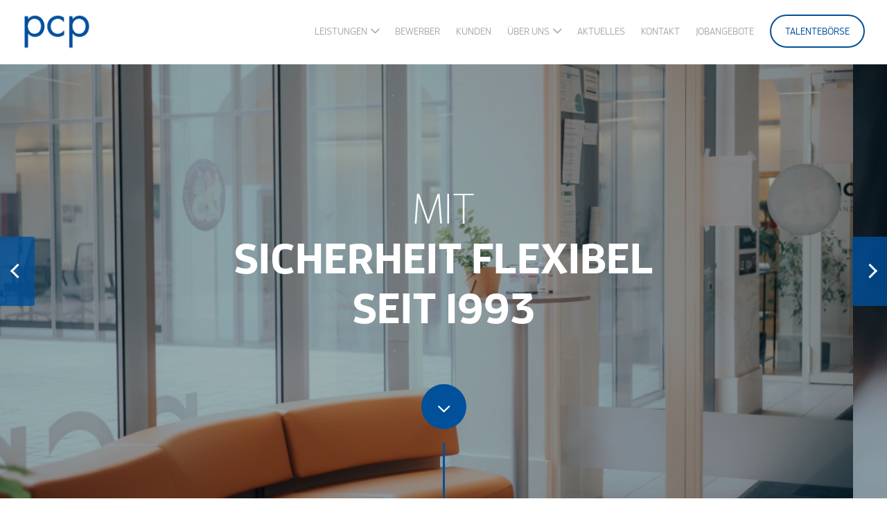

--- FILE ---
content_type: text/html; charset=UTF-8
request_url: https://pcp.at/aktuelles/wir-sind-30-%F0%9F%8E%89/
body_size: 3532
content:
<!DOCTYPE html>
<html>
<head>
<script src="https://use.typekit.net/mbz0mwf.js"></script>
<script>try{Typekit.load({ async: false });}catch(e){}</script>
<title>PCP Personalmarketing GmbH</title>
<meta charset="utf-8">
<meta name="viewport" content="width=device-width, initial-scale=1">
<meta http-equiv="language" content="deutsch, de">
<meta name="title" content="PCP Personalmarketing GmbH">
<meta name="description" content="PCP Personalmarketing GmbH. Mit Sicherheit flexibel.">
<meta name="keywords" content="PC Personalmarketing GmbH, PCP Personalmarketing, pcp, Arbeitskräfteüberlassung, Leiharbeit, Job">
<meta name="page-topic" content="Dienstleistung, Arbeitskräfteüberlassung, Leiharbeit, Job">
<meta name="author" content="PCP Personalmarketing GmbH">
<meta name="robots" content="index,follow">
<meta property="og:url"              	content="https://pcp.at/" />
<meta property="og:type"              content="website" />
<meta property="og:title"             content="PCP Personalmarketing GmbH" />
<meta property="og:description"       content="Mit Sicherheit flexibel!" />
<meta property="og:image"             content="https://pcp.at/wp-content/themes/pcp_theme/assets/pictures/pcp_logo.png" />
<!-- <link rel="stylesheet" href="https://pcp.at/wp-content/themes/pcp_theme/css/swiper.min.css"> -->
<!-- <link rel="stylesheet" href="https://pcp.at/wp-content/themes/pcp_theme/style.css"> -->
<link rel="stylesheet" type="text/css" href="//pcp.at/wp-content/cache/wpfc-minified/9igws6qp/6lnng.css" media="all"/>
<script src='//pcp.at/wp-content/cache/wpfc-minified/1f92wsza/6lnng.js' type="text/javascript"></script>
<!-- <script src="https://pcp.at/wp-content/themes/pcp_theme/scripts/jquery-1.11.1.min.js"></script> -->
<!-- <script src="https://pcp.at/wp-content/themes/pcp_theme/scripts/jquery.mixitup.min.js"></script> -->
<!-- <script src="https://pcp.at/wp-content/themes/pcp_theme/scripts/swiper.jquery.min.js"></script> -->
<!-- <script src="https://pcp.at/wp-content/themes/pcp_theme/scripts/jquery.lettering-0.6.1.min.js"></script> -->
<!-- <script src="https://pcp.at/wp-content/themes/pcp_theme/scripts/main.js"></script> -->
</head>
<body class="wp-singular aktuelles-template-default single single-aktuelles postid-2636 wp-theme-pcp_theme">
<header>
<div class="inner-w">
<a href="https://pcp.at/"><img src="https://pcp.at/wp-content/themes/pcp_theme/assets/pictures/pcp_logo.png" alt="pcp personalmarketing" /></a>
<nav>
<ul class="main-menu">
<li>
<a class="dropdown menu-1">Leistungen</a>
<ul class="dropdown-content">
<li><a href="https://pcp.at/leistungen/personalauswahl">Personalauswahl & -suche</a></li>
<li><a href="https://pcp.at/leistungen/personalberatung">Personalberatung</a></li>
<li><a href="https://pcp.at/leistungen/personalbereitstellung">Personalbereitstellung</a></li>
<li><a href="https://pcp.at/leistungen/organisation">Organisation & Outsourcing</a></li>
<li><a href="https://pcp.at/leistungen/mysteryshopping">Mystery Shopping</a></li>
</ul>
</li>
<li><a class="menu-2" href="https://pcp.at/bewerber">Bewerber</a></li>
<li><a class="menu-3" href="https://pcp.at/kunden">Kunden</a></li>
<li>
<a class="dropdown menu-4">Über uns</a>
<ul class="dropdown-content">
<li><a href="https://pcp.at/ueberuns/unternehmensprofil">Unternehmensprofil</a></li>
<li><a href="https://pcp.at/ueberuns/unternehmenswerte">Unternehmenswerte</a></li>
<li><a href="https://pcp.at/ueberuns/team">Team</a></li>
</ul>
</li>
<li><a class="menu-5" href="https://pcp.at/aktuelles">Aktuelles</a></li>
<li><a class="menu-5" href="https://pcp.at/kontakt">Kontakt</a></li>
<li><a class="menu-6" href="https://pcp.at/jobangebote">Jobangebote</a></li>
<li><a class="highlight menu-6" href="https://pcp-talenteboerse.netlify.app/" target="_blank">Talentebörse</a></li>
</ul>
<div class="nav_hamburger">
<ul class="hamburger">
<li class="line"></li>
<li class="line"></li>
</ul>
</div>
</nav>
</div>
</header>
<section class="pageloader active">
<div class="spinningCircle"></div>
</section>
<section style="background-image: url('https://pcp.at/wp-content/uploads/2016/09/thumb_Graz_PcP_-26_1024.jpg');" class="landing-p">
<h1>
<span class="light char-top">Mit</span>
<br><span class="char-middle">Sicherheit</span> <span class="letter-animation">flexibel</span>
<br><span class="char-bottom">seit 1993</span>
</h1>
<div class="swiper-container-lp">
<div class="swiper-wrapper">
<div class="swiper-slide" style="background-image: url('https://pcp.at/wp-content/uploads/2016/09/thumb_Graz_PcP_-25_1024-1.jpg');"></div>
<div class="swiper-slide" style="background-image: url('https://pcp.at/wp-content/uploads/2016/09/thumb_Graz_PcP_-20_1024.jpg');"></div>
<div class="swiper-slide" style="background-image: url('https://pcp.at/wp-content/uploads/2016/09/Wr.Neustadt-Team-4-scaled.jpg');"></div>
<div class="swiper-slide" style="background-image: url('https://pcp.at/wp-content/uploads/2016/09/LP_1-scaled.jpg');"></div>
</div>
<div class="swiper-button-prev-lp">
<div class="arrow left"></div>
</div>
<div class="swiper-button-next-lp">
<div class="arrow right"></div>
</div>
</div>
<div class="scroll-icon"></div>
<div class="line-icon"></div>
</section>
<section class="intro-p">
<div class="inner-w split grid-2">
<h3 class="mark">Unternehmen</h3>
<h1>Flexible Personallösungen seit vielen Jahren</h1>
<p>Durch professionelle Personaldienstleister vermittelte Zeitarbeit ist ein Wirtschaftsmotor unserer modernen, flexiblen Gesellschaft. Klare Wertorientierung und Business-Ethik sind dabei als starkes Gegengewicht zu Tempo und Herausforderung mehr gefragt denn je.</p>
<a class="button" href="https://pcp.at/ueberuns/unternehmensprofil">Mehr Erfahren</a>
</div>
</section>
<section class="picture-intro-p">
<div class="inner-w">
<img class="imp" src="https://pcp.at/wp-content/uploads/2016/09/thumb_Wien_PcP_-25_1024-1.jpg" alt="" />
<img class="imp mini" src="https://pcp.at/wp-content/uploads/2016/09/hp3.jpg" alt="" />
</div>
</section>
<section class="services-p clear">
<div class="inner-w alt">
<div class="split adj">
<h3 class="mark">Leistungen</h3>
<h1>Der Weg zu Ihren neuen MitarbeiterInnen</h1>
<p>Personaldienstleistung ist keine Einbahnstraße. Wir evaluieren gemeinsam mit Ihnen die Personalbedürfnisse Ihres Unternehmens, wählen mit Ihnen die für Sie passenden Modelle und entwickeln ein für Ihr Unternehmen maßgeschneidertes Konzept.</p>
</div>
<div class="split">
<div class="swiper-container">
<div class="swiper-wrapper">
<div class="swiper-slide service">
<h2>01</h2>
<a href="https://pcp.at/leistungen/personalauswahl"><h1>Personalauswahl & -suche</h1></a>
</div>
<div class="swiper-slide service">
<h2>02</h2>
<a href="https://pcp.at/leistungen/personalberatung"><h1>Personalberatung</h1></a>
</div>
<div class="swiper-slide service">
<h2>03</h2>
<a href="https://pcp.at/leistungen/personalbereitstellung"><h1>Personalbereitstellung</h1></a>
</div>
<div class="swiper-slide service">
<h2>04</h2>
<a href="https://pcp.at/leistungen/organisation"><h1>Organisation & Outsourcing</h1></a>
</div>
<div class="swiper-slide service">
<h2>05</h2>
<a href="https://pcp.at/leistungen/mysteryshopping"><h1>Mystery Shopping</h1></a>
</div>
</div>
<div class="swiper-pagination"></div>
</div>
<div class="mobile-services">
<div class="swiper-slide service">
<h2>01</h2>
<a href="https://pcp.at/leistungen/personalauswahl"><h1>Personalauswahl & -suche</h1></a>
</div>
<div class="swiper-slide service">
<h2>02</h2>
<a href="https://pcp.at/leistungen/personalberatung"><h1>Personalberatung</h1></a>
</div>
<div class="swiper-slide service">
<h2>03</h2>
<a href="https://pcp.at/leistungen/personalbereitstellung"><h1>Personalbereitstellung</h1></a>
</div>
<div class="swiper-slide service">
<h2>04</h2>
<a href="https://pcp.at/leistungen/organisation"><h1>Organisation & Outsourcing</h1></a>
</div>
<div class="swiper-slide service">
<h2>05</h2>
<a href="https://pcp.at/leistungen/mysteryshopping"><h1>Mystery Shopping</h1></a>
</div>
</div>
</div>
</div>
</section>
<section class="jobs-p clear">
<div class="inner-w split right">
<h3 class="mark">Jobangebote</h3>
<h1>Finden Sie hier unsere aktuellen Jobangebote</h1>
<div class="line-icon"></div>
</div>
<div class="inner-w clear">
<div class="row-5">
<h1 class="counter">58</h1>
<h3 class="counter-cat">Gewerbe & Industrie</h3>
</div>
<div class="row-5">
<h1 class="counter">6</h1>
<h3 class="counter-cat">Kaufmännische Berufe</h3>
</div>
<div class="row-5">
<h1 class="counter">9</h1>
<h3 class="counter-cat">Technische Berufe</h3>
</div>
<div class="row-5">
<h1 class="counter">1</h1>
<h3 class="counter-cat">IT & Tele-kommunikation</h3>
</div>
<div class="row-5">
<h1 class="counter">0</h1>
<h3 class="counter-cat">Sonstige Branchen</h3>
</div>
</div>
<div class="action-keys">
<div class="inner-w">
<div class="line-icon"></div>
<div class="row-2">
<div class="inner-row">
<p>Ihre Chance auf einen Traumjob ist nur einen Klick entfernt:</p>
<a class="button" href="https://pcp.at/jobangebote">Jobangebote ansehen</a>
</div>
</div>
<div class="row-2">
<div class="inner-row">
<p>Sie suchen für Ihr Unternehmen passende MitarbeiterInnen? Wir helfen Ihnen gerne weiter:</p>
<a class="button ds-link" href="mailto:office@pcp.at?body=Ich%20habe%20die%20pcp%20Datenschutzerklärung%20gelesen%20und%20akzeptiere%20diese.">Anfragen</a>
</div>
</div>
</div>
</div>
</section>
<div class="grid-system">
<div class="grid-8"><div class="split-grid"></div></div>
<div class="grid-8"></div>
<div class="grid-8"></div>
<div class="grid-8"></div>
<div class="grid-8"></div>
<div class="grid-8"></div>
<div class="grid-8"></div>
<div class="grid-8"><div class="split-grid"></div></div>
</div>
<section class="ds-w">
<div class="ds-w-bg"></div>
<div class="inner-ds-w">
<img class="ds-close-icon" src="https://pcp.at/wp-content/themes/pcp_theme/assets/icon-fonts/close-icon.svg" alt="icon">
<h1>Datenschutz Hinweis</h1>
<p>Um eine Email zu versenden bestätigen Sie bitte noch kurz, dass Sie unsere <a href="https://pcp.at/wp-content/uploads/2018/05/Datenschutzerkl.-pcp-2024.pdf" target="_blank">Datenschutz-Erklärung</a> gelesen und akzeptiert haben.</p>
<input type="checkbox" name="checkbox" id="ds-checkbox" value="value">
<label for="checkbox_id">Hiermit bestätige ich die <a href="https://pcp.at/wp-content/uploads/2018/05/Datenschutzerkl.-pcp-2024.pdf" target="_blank">pcp Datenschutz-Erklärung</a> gelesen und akzeptiert zu haben.</label>        
</div>
</section>
<footer>
<div class="inner-w alt">
<div class="split grid">
<h3 class="mark">Kontakt</h3>
<h1>Kontaktieren Sie uns</h1>
<p>Gerne unterstützen wir Sie kompetent mit unserer langjährigen Erfahrung im Bereich Personaldienstleistung. </p>
</div>
<img class="claim" src="https://pcp.at/wp-content/themes/pcp_theme/assets/pictures/yourflexiblefriend.png" alt="your flexible friend" />
</div>
<div class="inner-w flex">
<div class="row-4">
<h3 class="place">Wien</h3>
<p class="adress">Turmburggasse 2-4<br>1060 Wien</p>
<p class="phone">01 5953495</p>
<a class="mail ds-link" href="mailto:office@pcp.at?body=Ich%20habe%20die%20pcp%20Datenschutzerklärung%20gelesen%20und%20akzeptiere%20diese.">office@pcp.at</a>
</div>
<div class="row-4">
<h3 class="place">Wr. Neustadt</h3>
<p class="adress">Fischauergasse 152/6<br>2700 Wr. Neustadt</p>
<p class="phone">02622 20856</p>
<a class="mail ds-link" href="mailto:officewrneustadt@pcp.at?body=Ich%20habe%20die%20pcp%20Datenschutzerklärung%20gelesen%20und%20akzeptiere%20diese.">officewrneustadt@pcp.at</a>
</div>
<div class="row-4">
<h3 class="place">St. Pölten</h3>
<p class="adress">Kardinal Franz König-Platz 2<br>3100 St. Pölten</p>
<p class="phone">02742 41702300</p>
<a class="mail ds-link" href="mailto:office.stpoelten@pcp.at?body=Ich%20habe%20die%20pcp%20Datenschutzerklärung%20gelesen%20und%20akzeptiere%20diese.">office.stpoelten@pcp.at</a>
</div>
<div class="row-4">
<h3 class="place">Graz</h3>
<p class="adress">Münzgrabenstrasse 94<br>8010 Graz</p>
<p class="phone">0316 827700</p>
<a class="mail ds-link" href="mailto:office.graz@pcp.at?body=Ich%20habe%20die%20pcp%20Datenschutzerklärung%20gelesen%20und%20akzeptiere%20diese.">office.graz@pcp.at</a>
</div>
<div class="row-4">
<h3 class="place">Linz</h3>
<p class="adress">Bürgerstrasse 18<br>4020 Linz</p>
<p class="phone">0732 667720</p>
<a class="mail ds-link" href="mailto:office.linz@pcp.at?body=Ich%20habe%20die%20pcp%20Datenschutzerklärung%20gelesen%20und%20akzeptiere%20diese.">office.linz@pcp.at</a>
</div>
</div>
<div class="action-keys social-keys">
<div class="inner-w">
<div class="row-2">
<div class="inner-row">
<a class="social-icon" href="https://www.instagram.com/pcppersonal/?hl=de" target="_blank">
<img src="https://pcp.at/wp-content/themes/pcp_theme/assets/icon-fonts/s1.svg" alt="social-media-icon"> 
<p>Folgen Sie uns auf Instagram</p>
</a>
</div>
</div>
<div class="row-2">
<div class="inner-row">
<a class="social-icon" href="https://www.facebook.com/pcpersonalmarketing" target="_blank">
<img src="https://pcp.at/wp-content/themes/pcp_theme/assets/icon-fonts/s2.svg" alt="social-media-icon"> 
<p>Folgen Sie uns auf Facebook</p>
</a>
</div>
</div>
</div>
</div>
<div class="inner-w alt">
<div class="rows-2">
<p>© PC Personalmarketing GmbH, 2025</p>
</div>
<div class="rows-2">
<a class="links" href="https://pcp.at/downloads">Downloads</a>
<a class="links" href="https://pcp.at/wp-content/uploads/2018/05/Datenschutzerkl.-pcp-2024.pdf" target="_blank">Datenschutz</a>
<a class="links" href="https://pcp.at/wp-content/uploads/2016/10/AGB-Homepage-NEU-1.pdf" target="_blank">AGB</a>
<a class="links" href="https://pcp.at/impressum">Impressum</a>
</div>
</div>
</footer>
<script src="https://unpkg.com/scrollreveal@3.3.2/dist/scrollreveal.min.js"></script>
<script type="speculationrules">
{"prefetch":[{"source":"document","where":{"and":[{"href_matches":"\/*"},{"not":{"href_matches":["\/wp-*.php","\/wp-admin\/*","\/wp-content\/uploads\/*","\/wp-content\/*","\/wp-content\/plugins\/*","\/wp-content\/themes\/pcp_theme\/*","\/*\\?(.+)"]}},{"not":{"selector_matches":"a[rel~=\"nofollow\"]"}},{"not":{"selector_matches":".no-prefetch, .no-prefetch a"}}]},"eagerness":"conservative"}]}
</script>
</body>
</html><!-- WP Fastest Cache file was created in 0.139 seconds, on 7. December 2025 @ 17:05 --><!-- need to refresh to see cached version -->

--- FILE ---
content_type: text/css
request_url: https://pcp.at/wp-content/cache/wpfc-minified/9igws6qp/6lnng.css
body_size: 10144
content:
.swiper-container{margin:0 auto;position:relative;overflow:hidden;z-index:1}.swiper-container-no-flexbox .swiper-slide{float:left}.swiper-container-vertical>.swiper-wrapper{-webkit-box-orient:vertical;-moz-box-orient:vertical;-ms-flex-direction:column;-webkit-flex-direction:column;flex-direction:column}.swiper-wrapper{position:relative;width:100%;height:100%;z-index:1;display:-webkit-box;display:-moz-box;display:-ms-flexbox;display:-webkit-flex;display:flex;-webkit-transition-property:-webkit-transform;-moz-transition-property:-moz-transform;-o-transition-property:-o-transform;-ms-transition-property:-ms-transform;transition-property:transform;-webkit-box-sizing:content-box;-moz-box-sizing:content-box;box-sizing:content-box}.swiper-container-android .swiper-slide,.swiper-wrapper{-webkit-transform:translate3d(0,0,0);-moz-transform:translate3d(0,0,0);-o-transform:translate(0,0);-ms-transform:translate3d(0,0,0);transform:translate3d(0,0,0)}.swiper-container-multirow>.swiper-wrapper{-webkit-box-lines:multiple;-moz-box-lines:multiple;-ms-flex-wrap:wrap;-webkit-flex-wrap:wrap;flex-wrap:wrap}.swiper-container-free-mode>.swiper-wrapper{-webkit-transition-timing-function:ease-out;-moz-transition-timing-function:ease-out;-ms-transition-timing-function:ease-out;-o-transition-timing-function:ease-out;transition-timing-function:ease-out;margin:0 auto}.swiper-slide{-webkit-flex-shrink:0;-ms-flex:0 0 auto;flex-shrink:0;width:100%;height:100%;position:relative}.swiper-container-autoheight,.swiper-container-autoheight .swiper-slide{height:auto}.swiper-container-autoheight .swiper-wrapper{-webkit-box-align:start;-ms-flex-align:start;-webkit-align-items:flex-start;align-items:flex-start;-webkit-transition-property:-webkit-transform,height;-moz-transition-property:-moz-transform;-o-transition-property:-o-transform;-ms-transition-property:-ms-transform;transition-property:transform,height}.swiper-container .swiper-notification{position:absolute;left:0;top:0;pointer-events:none;opacity:0;z-index:-1000}.swiper-wp8-horizontal{-ms-touch-action:pan-y;touch-action:pan-y}.swiper-wp8-vertical{-ms-touch-action:pan-x;touch-action:pan-x}.swiper-button-next,.swiper-button-prev{position:absolute;top:50%;width:27px;height:44px;margin-top:-22px;z-index:10;cursor:pointer;-moz-background-size:27px 44px;-webkit-background-size:27px 44px;background-size:27px 44px;background-position:center;background-repeat:no-repeat}.swiper-button-next.swiper-button-disabled,.swiper-button-prev.swiper-button-disabled{opacity:.35;cursor:auto;pointer-events:none}.swiper-button-prev,.swiper-container-rtl .swiper-button-next{background-image:url("data:image/svg+xml;charset=utf-8,%3Csvg%20xmlns%3D'http%3A%2F%2Fwww.w3.org%2F2000%2Fsvg'%20viewBox%3D'0%200%2027%2044'%3E%3Cpath%20d%3D'M0%2C22L22%2C0l2.1%2C2.1L4.2%2C22l19.9%2C19.9L22%2C44L0%2C22L0%2C22L0%2C22z'%20fill%3D'%23007aff'%2F%3E%3C%2Fsvg%3E");left:10px;right:auto}.swiper-button-prev.swiper-button-black,.swiper-container-rtl .swiper-button-next.swiper-button-black{background-image:url("data:image/svg+xml;charset=utf-8,%3Csvg%20xmlns%3D'http%3A%2F%2Fwww.w3.org%2F2000%2Fsvg'%20viewBox%3D'0%200%2027%2044'%3E%3Cpath%20d%3D'M0%2C22L22%2C0l2.1%2C2.1L4.2%2C22l19.9%2C19.9L22%2C44L0%2C22L0%2C22L0%2C22z'%20fill%3D'%23000000'%2F%3E%3C%2Fsvg%3E")}.swiper-button-prev.swiper-button-white,.swiper-container-rtl .swiper-button-next.swiper-button-white{background-image:url("data:image/svg+xml;charset=utf-8,%3Csvg%20xmlns%3D'http%3A%2F%2Fwww.w3.org%2F2000%2Fsvg'%20viewBox%3D'0%200%2027%2044'%3E%3Cpath%20d%3D'M0%2C22L22%2C0l2.1%2C2.1L4.2%2C22l19.9%2C19.9L22%2C44L0%2C22L0%2C22L0%2C22z'%20fill%3D'%23ffffff'%2F%3E%3C%2Fsvg%3E")}.swiper-button-next,.swiper-container-rtl .swiper-button-prev{background-image:url("data:image/svg+xml;charset=utf-8,%3Csvg%20xmlns%3D'http%3A%2F%2Fwww.w3.org%2F2000%2Fsvg'%20viewBox%3D'0%200%2027%2044'%3E%3Cpath%20d%3D'M27%2C22L27%2C22L5%2C44l-2.1-2.1L22.8%2C22L2.9%2C2.1L5%2C0L27%2C22L27%2C22z'%20fill%3D'%23007aff'%2F%3E%3C%2Fsvg%3E");right:10px;left:auto}.swiper-button-next.swiper-button-black,.swiper-container-rtl .swiper-button-prev.swiper-button-black{background-image:url("data:image/svg+xml;charset=utf-8,%3Csvg%20xmlns%3D'http%3A%2F%2Fwww.w3.org%2F2000%2Fsvg'%20viewBox%3D'0%200%2027%2044'%3E%3Cpath%20d%3D'M27%2C22L27%2C22L5%2C44l-2.1-2.1L22.8%2C22L2.9%2C2.1L5%2C0L27%2C22L27%2C22z'%20fill%3D'%23000000'%2F%3E%3C%2Fsvg%3E")}.swiper-button-next.swiper-button-white,.swiper-container-rtl .swiper-button-prev.swiper-button-white{background-image:url("data:image/svg+xml;charset=utf-8,%3Csvg%20xmlns%3D'http%3A%2F%2Fwww.w3.org%2F2000%2Fsvg'%20viewBox%3D'0%200%2027%2044'%3E%3Cpath%20d%3D'M27%2C22L27%2C22L5%2C44l-2.1-2.1L22.8%2C22L2.9%2C2.1L5%2C0L27%2C22L27%2C22z'%20fill%3D'%23ffffff'%2F%3E%3C%2Fsvg%3E")}.swiper-pagination{position:absolute;text-align:center;-webkit-transition:.3s;-moz-transition:.3s;-o-transition:.3s;transition:.3s;-webkit-transform:translate3d(0,0,0);-ms-transform:translate3d(0,0,0);-o-transform:translate3d(0,0,0);transform:translate3d(0,0,0);z-index:10}.swiper-pagination.swiper-pagination-hidden{opacity:0}.swiper-container-horizontal>.swiper-pagination-bullets,.swiper-pagination-custom,.swiper-pagination-fraction{bottom:10px;left:0;width:100%}.swiper-pagination-bullet{width:8px;height:8px;display:inline-block;border-radius:100%;background:#000;opacity:.2}button.swiper-pagination-bullet{border:none;margin:0;padding:0;box-shadow:none;-moz-appearance:none;-ms-appearance:none;-webkit-appearance:none;appearance:none}.swiper-pagination-clickable .swiper-pagination-bullet{cursor:pointer}.swiper-pagination-white .swiper-pagination-bullet{background:#fff}.swiper-pagination-bullet-active{opacity:1;background:#007aff}.swiper-pagination-white .swiper-pagination-bullet-active{background:#fff}.swiper-pagination-black .swiper-pagination-bullet-active{background:#000}.swiper-container-vertical>.swiper-pagination-bullets{right:10px;top:50%;-webkit-transform:translate3d(0,-50%,0);-moz-transform:translate3d(0,-50%,0);-o-transform:translate(0,-50%);-ms-transform:translate3d(0,-50%,0);transform:translate3d(0,-50%,0)}.swiper-container-vertical>.swiper-pagination-bullets .swiper-pagination-bullet{margin:5px 0;display:block}.swiper-container-horizontal>.swiper-pagination-bullets .swiper-pagination-bullet{margin:0 5px}.swiper-pagination-progress{background:rgba(0,0,0,.25);position:absolute}.swiper-pagination-progress .swiper-pagination-progressbar{background:#007aff;position:absolute;left:0;top:0;width:100%;height:100%;-webkit-transform:scale(0);-ms-transform:scale(0);-o-transform:scale(0);transform:scale(0);-webkit-transform-origin:left top;-moz-transform-origin:left top;-ms-transform-origin:left top;-o-transform-origin:left top;transform-origin:left top}.swiper-container-rtl .swiper-pagination-progress .swiper-pagination-progressbar{-webkit-transform-origin:right top;-moz-transform-origin:right top;-ms-transform-origin:right top;-o-transform-origin:right top;transform-origin:right top}.swiper-container-horizontal>.swiper-pagination-progress{width:100%;height:4px;left:0;top:0}.swiper-container-vertical>.swiper-pagination-progress{width:4px;height:100%;left:0;top:0}.swiper-pagination-progress.swiper-pagination-white{background:rgba(255,255,255,.5)}.swiper-pagination-progress.swiper-pagination-white .swiper-pagination-progressbar{background:#fff}.swiper-pagination-progress.swiper-pagination-black .swiper-pagination-progressbar{background:#000}.swiper-container-3d{-webkit-perspective:1200px;-moz-perspective:1200px;-o-perspective:1200px;perspective:1200px}.swiper-container-3d .swiper-cube-shadow,.swiper-container-3d .swiper-slide,.swiper-container-3d .swiper-slide-shadow-bottom,.swiper-container-3d .swiper-slide-shadow-left,.swiper-container-3d .swiper-slide-shadow-right,.swiper-container-3d .swiper-slide-shadow-top,.swiper-container-3d .swiper-wrapper{-webkit-transform-style:preserve-3d;-moz-transform-style:preserve-3d;-ms-transform-style:preserve-3d;transform-style:preserve-3d}.swiper-container-3d .swiper-slide-shadow-bottom,.swiper-container-3d .swiper-slide-shadow-left,.swiper-container-3d .swiper-slide-shadow-right,.swiper-container-3d .swiper-slide-shadow-top{position:absolute;left:0;top:0;width:100%;height:100%;pointer-events:none;z-index:10}.swiper-container-3d .swiper-slide-shadow-left{background-image:-webkit-gradient(linear,left top,right top,from(rgba(0,0,0,.5)),to(rgba(0,0,0,0)));background-image:-webkit-linear-gradient(right,rgba(0,0,0,.5),rgba(0,0,0,0));background-image:-moz-linear-gradient(right,rgba(0,0,0,.5),rgba(0,0,0,0));background-image:-o-linear-gradient(right,rgba(0,0,0,.5),rgba(0,0,0,0));background-image:linear-gradient(to left,rgba(0,0,0,.5),rgba(0,0,0,0))}.swiper-container-3d .swiper-slide-shadow-right{background-image:-webkit-gradient(linear,right top,left top,from(rgba(0,0,0,.5)),to(rgba(0,0,0,0)));background-image:-webkit-linear-gradient(left,rgba(0,0,0,.5),rgba(0,0,0,0));background-image:-moz-linear-gradient(left,rgba(0,0,0,.5),rgba(0,0,0,0));background-image:-o-linear-gradient(left,rgba(0,0,0,.5),rgba(0,0,0,0));background-image:linear-gradient(to right,rgba(0,0,0,.5),rgba(0,0,0,0))}.swiper-container-3d .swiper-slide-shadow-top{background-image:-webkit-gradient(linear,left top,left bottom,from(rgba(0,0,0,.5)),to(rgba(0,0,0,0)));background-image:-webkit-linear-gradient(bottom,rgba(0,0,0,.5),rgba(0,0,0,0));background-image:-moz-linear-gradient(bottom,rgba(0,0,0,.5),rgba(0,0,0,0));background-image:-o-linear-gradient(bottom,rgba(0,0,0,.5),rgba(0,0,0,0));background-image:linear-gradient(to top,rgba(0,0,0,.5),rgba(0,0,0,0))}.swiper-container-3d .swiper-slide-shadow-bottom{background-image:-webkit-gradient(linear,left bottom,left top,from(rgba(0,0,0,.5)),to(rgba(0,0,0,0)));background-image:-webkit-linear-gradient(top,rgba(0,0,0,.5),rgba(0,0,0,0));background-image:-moz-linear-gradient(top,rgba(0,0,0,.5),rgba(0,0,0,0));background-image:-o-linear-gradient(top,rgba(0,0,0,.5),rgba(0,0,0,0));background-image:linear-gradient(to bottom,rgba(0,0,0,.5),rgba(0,0,0,0))}.swiper-container-coverflow .swiper-wrapper,.swiper-container-flip .swiper-wrapper{-ms-perspective:1200px}.swiper-container-cube,.swiper-container-flip{overflow:visible}.swiper-container-cube .swiper-slide,.swiper-container-flip .swiper-slide{pointer-events:none;-webkit-backface-visibility:hidden;-moz-backface-visibility:hidden;-ms-backface-visibility:hidden;backface-visibility:hidden;z-index:1}.swiper-container-cube .swiper-slide .swiper-slide,.swiper-container-flip .swiper-slide .swiper-slide{pointer-events:none}.swiper-container-cube .swiper-slide-active,.swiper-container-cube .swiper-slide-active .swiper-slide-active,.swiper-container-flip .swiper-slide-active,.swiper-container-flip .swiper-slide-active .swiper-slide-active{pointer-events:auto}.swiper-container-cube .swiper-slide-shadow-bottom,.swiper-container-cube .swiper-slide-shadow-left,.swiper-container-cube .swiper-slide-shadow-right,.swiper-container-cube .swiper-slide-shadow-top,.swiper-container-flip .swiper-slide-shadow-bottom,.swiper-container-flip .swiper-slide-shadow-left,.swiper-container-flip .swiper-slide-shadow-right,.swiper-container-flip .swiper-slide-shadow-top{z-index:0;-webkit-backface-visibility:hidden;-moz-backface-visibility:hidden;-ms-backface-visibility:hidden;backface-visibility:hidden}.swiper-container-cube .swiper-slide{visibility:hidden;-webkit-transform-origin:0 0;-moz-transform-origin:0 0;-ms-transform-origin:0 0;transform-origin:0 0;width:100%;height:100%}.swiper-container-cube.swiper-container-rtl .swiper-slide{-webkit-transform-origin:100% 0;-moz-transform-origin:100% 0;-ms-transform-origin:100% 0;transform-origin:100% 0}.swiper-container-cube .swiper-slide-active,.swiper-container-cube .swiper-slide-next,.swiper-container-cube .swiper-slide-next+.swiper-slide,.swiper-container-cube .swiper-slide-prev{pointer-events:auto;visibility:visible}.swiper-container-cube .swiper-cube-shadow{position:absolute;left:0;bottom:0;width:100%;height:100%;background:#000;opacity:.6;-webkit-filter:blur(50px);filter:blur(50px);z-index:0}.swiper-container-fade.swiper-container-free-mode .swiper-slide{-webkit-transition-timing-function:ease-out;-moz-transition-timing-function:ease-out;-ms-transition-timing-function:ease-out;-o-transition-timing-function:ease-out;transition-timing-function:ease-out}.swiper-container-fade .swiper-slide{pointer-events:none;-webkit-transition-property:opacity;-moz-transition-property:opacity;-o-transition-property:opacity;transition-property:opacity}.swiper-container-fade .swiper-slide .swiper-slide{pointer-events:none}.swiper-container-fade .swiper-slide-active,.swiper-container-fade .swiper-slide-active .swiper-slide-active{pointer-events:auto}.swiper-scrollbar{border-radius:10px;position:relative;-ms-touch-action:none;background:rgba(0,0,0,.1)}.swiper-container-horizontal>.swiper-scrollbar{position:absolute;left:1%;bottom:3px;z-index:50;height:5px;width:98%}.swiper-container-vertical>.swiper-scrollbar{position:absolute;right:3px;top:1%;z-index:50;width:5px;height:98%}.swiper-scrollbar-drag{height:100%;width:100%;position:relative;background:rgba(0,0,0,.5);border-radius:10px;left:0;top:0}.swiper-scrollbar-cursor-drag{cursor:move}.swiper-lazy-preloader{width:42px;height:42px;position:absolute;left:50%;top:50%;margin-left:-21px;margin-top:-21px;z-index:10;-webkit-transform-origin:50%;-moz-transform-origin:50%;transform-origin:50%;-webkit-animation:swiper-preloader-spin 1s steps(12,end) infinite;-moz-animation:swiper-preloader-spin 1s steps(12,end) infinite;animation:swiper-preloader-spin 1s steps(12,end) infinite}.swiper-lazy-preloader:after{display:block;content:"";width:100%;height:100%;background-image:url("data:image/svg+xml;charset=utf-8,%3Csvg%20viewBox%3D'0%200%20120%20120'%20xmlns%3D'http%3A%2F%2Fwww.w3.org%2F2000%2Fsvg'%20xmlns%3Axlink%3D'http%3A%2F%2Fwww.w3.org%2F1999%2Fxlink'%3E%3Cdefs%3E%3Cline%20id%3D'l'%20x1%3D'60'%20x2%3D'60'%20y1%3D'7'%20y2%3D'27'%20stroke%3D'%236c6c6c'%20stroke-width%3D'11'%20stroke-linecap%3D'round'%2F%3E%3C%2Fdefs%3E%3Cg%3E%3Cuse%20xlink%3Ahref%3D'%23l'%20opacity%3D'.27'%2F%3E%3Cuse%20xlink%3Ahref%3D'%23l'%20opacity%3D'.27'%20transform%3D'rotate(30%2060%2C60)'%2F%3E%3Cuse%20xlink%3Ahref%3D'%23l'%20opacity%3D'.27'%20transform%3D'rotate(60%2060%2C60)'%2F%3E%3Cuse%20xlink%3Ahref%3D'%23l'%20opacity%3D'.27'%20transform%3D'rotate(90%2060%2C60)'%2F%3E%3Cuse%20xlink%3Ahref%3D'%23l'%20opacity%3D'.27'%20transform%3D'rotate(120%2060%2C60)'%2F%3E%3Cuse%20xlink%3Ahref%3D'%23l'%20opacity%3D'.27'%20transform%3D'rotate(150%2060%2C60)'%2F%3E%3Cuse%20xlink%3Ahref%3D'%23l'%20opacity%3D'.37'%20transform%3D'rotate(180%2060%2C60)'%2F%3E%3Cuse%20xlink%3Ahref%3D'%23l'%20opacity%3D'.46'%20transform%3D'rotate(210%2060%2C60)'%2F%3E%3Cuse%20xlink%3Ahref%3D'%23l'%20opacity%3D'.56'%20transform%3D'rotate(240%2060%2C60)'%2F%3E%3Cuse%20xlink%3Ahref%3D'%23l'%20opacity%3D'.66'%20transform%3D'rotate(270%2060%2C60)'%2F%3E%3Cuse%20xlink%3Ahref%3D'%23l'%20opacity%3D'.75'%20transform%3D'rotate(300%2060%2C60)'%2F%3E%3Cuse%20xlink%3Ahref%3D'%23l'%20opacity%3D'.85'%20transform%3D'rotate(330%2060%2C60)'%2F%3E%3C%2Fg%3E%3C%2Fsvg%3E");background-position:50%;-webkit-background-size:100%;background-size:100%;background-repeat:no-repeat}.swiper-lazy-preloader-white:after{background-image:url("data:image/svg+xml;charset=utf-8,%3Csvg%20viewBox%3D'0%200%20120%20120'%20xmlns%3D'http%3A%2F%2Fwww.w3.org%2F2000%2Fsvg'%20xmlns%3Axlink%3D'http%3A%2F%2Fwww.w3.org%2F1999%2Fxlink'%3E%3Cdefs%3E%3Cline%20id%3D'l'%20x1%3D'60'%20x2%3D'60'%20y1%3D'7'%20y2%3D'27'%20stroke%3D'%23fff'%20stroke-width%3D'11'%20stroke-linecap%3D'round'%2F%3E%3C%2Fdefs%3E%3Cg%3E%3Cuse%20xlink%3Ahref%3D'%23l'%20opacity%3D'.27'%2F%3E%3Cuse%20xlink%3Ahref%3D'%23l'%20opacity%3D'.27'%20transform%3D'rotate(30%2060%2C60)'%2F%3E%3Cuse%20xlink%3Ahref%3D'%23l'%20opacity%3D'.27'%20transform%3D'rotate(60%2060%2C60)'%2F%3E%3Cuse%20xlink%3Ahref%3D'%23l'%20opacity%3D'.27'%20transform%3D'rotate(90%2060%2C60)'%2F%3E%3Cuse%20xlink%3Ahref%3D'%23l'%20opacity%3D'.27'%20transform%3D'rotate(120%2060%2C60)'%2F%3E%3Cuse%20xlink%3Ahref%3D'%23l'%20opacity%3D'.27'%20transform%3D'rotate(150%2060%2C60)'%2F%3E%3Cuse%20xlink%3Ahref%3D'%23l'%20opacity%3D'.37'%20transform%3D'rotate(180%2060%2C60)'%2F%3E%3Cuse%20xlink%3Ahref%3D'%23l'%20opacity%3D'.46'%20transform%3D'rotate(210%2060%2C60)'%2F%3E%3Cuse%20xlink%3Ahref%3D'%23l'%20opacity%3D'.56'%20transform%3D'rotate(240%2060%2C60)'%2F%3E%3Cuse%20xlink%3Ahref%3D'%23l'%20opacity%3D'.66'%20transform%3D'rotate(270%2060%2C60)'%2F%3E%3Cuse%20xlink%3Ahref%3D'%23l'%20opacity%3D'.75'%20transform%3D'rotate(300%2060%2C60)'%2F%3E%3Cuse%20xlink%3Ahref%3D'%23l'%20opacity%3D'.85'%20transform%3D'rotate(330%2060%2C60)'%2F%3E%3C%2Fg%3E%3C%2Fsvg%3E")}@-webkit-keyframes swiper-preloader-spin{100%{-webkit-transform:rotate(360deg)}}@keyframes swiper-preloader-spin{100%{transform:rotate(360deg)}}.celebrate-w {
width: 100%;
height: 100%;
position: absolute;
top: 0;
left: 0;
display: -webkit-box;
display: -webkit-flex;
display: flex;
-webkit-justify-content: center;
justify-content: center;
-webkit-align-items: center;
align-items: center;
overflow: hidden;
z-index: 8;
-webkit-transition: all 0.3s ease-in-out;
transition: all 0.3s ease-in-out;
}
.celebrate-w.hide {
opacity: 0;
visibility: hidden;
}
.video-full {
position: absolute;
top: 50%;
left: 50%;
min-width: 100%;
min-height: 100%;
width: auto;
height: auto;
z-index: 8;
-ms-transform: translateX(-50%) translateY(-50%);
-moz-transform: translateX(-50%) translateY(-50%);
-webkit-transform: translateX(-50%) translateY(-50%);
transform: translateX(-50%) translateY(-50%);
background: url(https://pcp.at/wp-content/themes/pcp_theme/assets/pictures/cel_placeholder.png) no-repeat;
background-size: cover; 
}
.icon-celebrate {
width: 350px;
height: auto;
display: block;
z-index: 9;
-webkit-transition: all 0.5s ease-in-out;
transition: all 0.5s ease-in-out;
opacity: 0;
visibility: hidden;
margin-top: 150px;
}
.icon-celebrate.active {
opacity: 1;
visibility: visible;
margin-top: -140px;
}
@font-face {
font-family: 'icons';
src: url(//pcp.at/wp-content/themes/pcp_theme/assets/icon-fonts/pcp.ttf);
line-height: 0px;
font-style: normal;
font-weight: normal; }
* {
margin: 0;
padding: 0; }
body {
font-family: "ff-enzo-web";
font-style: normal;
font-weight: 600; }
p {
font-size: 1.1rem;
line-height: 1.9rem;
color: darkgray; }
li {
list-style: none; }
a {
font-size: 0.9rem;
text-transform: uppercase;
text-decoration: none; }
img {
width: 100%; }
.inner-w {
width: 87.5%;
margin: 0 auto;
-webkit-box-sizing: border-box;
box-sizing: border-box; }
.inner-w.alt {
width: 75%;
display: table;
position: relative; }
.inner-w.split {
width: 50%;
position: relative;
float: right; }
.button {
padding: 18px 25px;
background-color: #00509a;
border-radius: 50px;
color: #fff;
display: inline-block;
box-shadow: 0px 10px 35px #a2a2a2;
-webkit-transition: all 0.3s ease-in-out;
transition: all 0.3s ease-in-out; }
.button:hover {
background-color: #00509a;
box-shadow: 0px 10px 45px #a2a2a2; }
.button.adj {
margin: 0px !important; }
p.buttonAdj {
padding-top: 0 !important;
line-height: 1.1rem; }
.mark {
font-size: 1.1rem;
text-transform: uppercase;
color: #00509a; }
h1 {
font-size: 2.2rem;
line-height: 1.2em;
color: #00509a;
font-weight: 600; }
.clear {
clear: both; }
.action-keys {
display: table;
width: 100%;
margin-top: 60px; }
.row-2 {
width: 50%;
min-height: 250px;
float: left;
background-color: #00509a;
text-align: center;
-webkit-box-sizing: border-box;
box-sizing: border-box;
display: -webkit-box;
display: -moz-box;
display: -ms-flexbox;
display: -webkit-flex;
display: flex;
-webkit-box-pack: center;
-ms-flex-pack: center;
-webkit-justify-content: center;
justify-content: center;
-webkit-box-align: center;
-ms-flex-align: center;
-webkit-align-items: center;
align-items: center; }
.row-2:last-of-type {
background-color: #0e5ea8; }
.row-2 p {
width: 90%;
max-width: 400px;
display: block;
margin: auto;
color: #fff;
padding-bottom: 25px;
line-height: 1.6rem; }
.row-2 .button {
border: 1px solid #fff;
color: #fff;
background-color: transparent;
box-shadow: none;
width: 168px; }
.row-2 .button:hover {
background-color: #fff;
color: #00509a; }   header {
width: 100%;
padding: 20px 0px;
position: fixed;
top: 0;
left: 0;
border-bottom: 1px solid #f0f0f0;
background-color: #fff;
z-index: 100; }
header img {
width: 100px;
height: auto;
float: left; }
nav {
position: relative;
z-index: 11;
padding-top: 17px;
float: right; }
nav ul li {
display: inline-block;
margin-left: 30px; }
nav ul li a {
font-size: 0.9rem; }
nav ul li, nav ul a {
color: darkgray; }
nav ul a:hover {
color: #00509a; }
nav ul a.active {
color: #00509a;
border-bottom: 6px solid #00509a;
padding-bottom: 35px; }
nav .dropdown {
cursor: pointer; }
nav .dropdown:after {
font-family: "icons";
content: '\E804';
margin-left: 5px;
font-size: 0.9rem; }
nav .dropdown-content {
position: absolute;
background-color: #00509a;
width: auto;
padding: 25px 25px;
margin-top: 2.5em;
opacity: 0;
visibility: hidden;
-webkit-transition: all 0.3s ease-in-out;
transition: all 0.3s ease-in-out; }
nav .dropdown-content li {
width: 100%;
display: block;
margin: 0.9rem 1rem 0.9rem 1rem; }
nav .dropdown-content li a {
color: #fff;
-webkit-transition: all 0.3s ease-in-out;
transition: all 0.3s ease-in-out; }
nav .dropdown-content li a:hover {
opacity: 0.5; }
nav .dropdown-content li a.active {
border: 0;
padding: 0; }
nav .dropdown-content.active {
opacity: 1;
visibility: visible; }
.highlight {
padding: 15px 20px;
border: 2px solid #00509a;
border-radius: 50px;
color: #00509a;
-webkit-transition: all 0.3s ease-in-out;
transition: all 0.3s ease-in-out; }
.highlight:hover {
background-color: #00509a;
color: #fff; }
.highlight.active {
padding: 15px 20px;
border: 2px solid #00509a; }  .landing-p {
width: 100%;
height: 800px;
height: calc(100vh - 93px);
position: relative;
overflow: hidden;
margin-top: 93px;
background-size: cover;
background-position: center center;
background-repeat: no-repeat;
display: -webkit-box;
display: -moz-box;
display: -ms-flexbox;
display: -webkit-flex;
display: flex;
-webkit-box-pack: center;
-ms-flex-pack: center;
-webkit-justify-content: center;
justify-content: center;
-webkit-box-align: center;
-ms-flex-align: center;
-webkit-align-items: center;
align-items: center;
text-align: center; }
.landing-p:before,
.swiper-container-lp .swiper-slide:before {
content: '';
width: 100%;
height: inherit;
background-color: rgba(10, 10, 25, 0.15);
position: absolute;
top: 0;
left: 0;
pointer-events: none; 
z-index: 10;
}
.landing-p h1 {
pointer-events: none;
font-size: 3.8rem;
line-height: 4.5rem;
text-transform: uppercase;
position: absolute;
top: calc(50% - 90px);
left: 0;
right: 0;
margin: -50px auto;
z-index: 10;
color: #fff;
font-weight: 900; }
.landing-p h1 span {
display: inline-block;
visibility: hidden; }
.landing-p h1 span.light {
font-weight: 300; }
.landing-p .line-icon {
width: 3px;
height: 160px;
position: absolute;
left: 0;
right: 0;
bottom: -80px;
margin: auto;
background-color: #00509a; z-index: 10;}
@keyframes arrowMove {
0% {
margin-top: -6px; }
100% {
margin-top: 10px; } }
.scroll-icon {
width: 65px;
height: 65px;
background-color: #00509a;
position: absolute;
border-radius: 50%;
bottom: 100px;
left: 0;
right: 0;
margin: auto;
z-index: 10;
display: -webkit-box;
display: -moz-box;
display: -ms-flexbox;
display: -webkit-flex;
display: flex;
-webkit-box-pack: center;
-ms-flex-pack: center;
-webkit-justify-content: center;
justify-content: center;
-webkit-box-align: center;
-ms-flex-align: center;
-webkit-align-items: center;
align-items: center; }
.scroll-icon:before {
font-family: 'icons';
content: '\E804';
font-size: 1.2rem;
color: #fff;
-webkit-animation: arrowMove 0.7s;
-webkit-animation-iteration-count: infinite;
-webkit-animation-direction: alternate;
animation: arrowMove 0.7s;
animation-iteration-count: infinite;
animation-direction: alternate; } .grid-2, .services-p {
padding: 160px 200px 100px 0px;
display: table;
margin: auto; }
.grid-2 h1, .services-p h1 {
width: 75%;
padding: 45px 0px; }
.grid-2 p, .services-p p {
width: 75%;
padding: 0px 0px 50px 50px; }
.grid h1 {
width: 75%;
padding: 50px 0px; }
.grid p {
width: 75%;
padding: 0px 0px 50px 50px; } .imp {
max-width: 60%;
height: auto;
border: 0;
float: right; }
.imp.mini {
max-width: 28%;
height: auto;
float: right;
margin-top: -200px; } .services-p {
padding: 160px 0px 100px 0px; }
.services-p .inner-w.alt {
width: 87.5%; }
.services-p .split.adj {
width: 43%;
padding-left: 7%;
float: left;
position: relative; }
.split {
width: 50%;
float: left;
position: relative; }
.service {
width: 90%;
border-top: 1px solid lightgray;
position: relative; }
.service:first-of-type {
border-top: 0px; }
.service h1 {
padding: 43px 50px;
text-transform: none;
position: relative;
z-index: 2;
width: auto;
-webkit-transition: all 0.3s ease-in-out;
transition: all 0.3s ease-in-out; }
.service h1:after {
font-family: 'icons';
content: '\E806';
position: absolute;
right: 50px;
top: 43px;
font-size: 2rem;
-webkit-transition: all 0.3s ease-in-out;
transition: all 0.3s ease-in-out; }
.service h1:hover {
opacity: 0.75; }
.service h1:hover:after {
right: 40px; }
.service h2 {
font-weight: 900;
font-size: 7em;
position: absolute;
left: 0;
top: 11px;
color: #00509a;
opacity: 0.1;
z-index: 1; }
.swiper-container {
width: 100%;
height: 380px;
margin-top: 58px; }
.swiper-pagination {
position: absolute;
right: 0;
top: 0;
bottom: 0;
margin: 0 auto; }
.swiper-container-vertical > .swiper-pagination-bullets {
right: 0px;
top: 59%; }
.swiper-container-vertical > .swiper-pagination-bullets .swiper-pagination-bullet {
margin: 10px 0;
display: block; }
.swiper-pagination-bullet {
width: 8px;
height: 8px;
display: inline-block;
border-radius: 100%;
border: 2px solid #00509a;
background: #fff;
opacity: 1; }
.swiper-pagination-bullet-active {
opacity: 1;
background: #00509a; } .jobs-p {
padding: 50px 0px; }
.jobs-p h1 {
width: 60%;
padding: 45px 0px; }
.jobs-p .inner-w {
display: table; }
.row-5 {
width: 20%;
float: left;
text-align: center;
margin-top: 5px; }
.row-5 h1 {
width: 100%;
font-weight: 900;
font-size: 9em;
opacity: 0.2;
padding-bottom: 0px;
padding-top: 25px;
line-height: 10rem; }
.row-5 h3 {
font-size: 1.1rem;
text-transform: uppercase;
width: 160px;
display: block;
margin: auto;
color: darkgray;
font-weight: 900; }
.line-icon {
position: absolute;
background: #00509a;
height: 45px;
width: 3px;
bottom: -25px; }
.action-keys {
position: relative; }
.action-keys .line-icon {
position: absolute;
background: #00509a;
height: 60px;
width: 3px;
top: -40px;
margin: 0 auto;
left: 0;
right: 0; } footer {
padding: 75px 0px 65px 0px; }
footer .inner-w.alt h1 {
padding: 45px 0px 55px 0px;
width: 75%; }
footer .inner-w.alt p {
width: 75%; }
footer a {
font-size: 1.1rem !important;
text-transform: none;
color: #00509a; }
footer .links {
color: darkgray;
margin-left: 45px;
line-height: 1.9rem; }
footer .grid p {
padding: 0px 0px 60px 55px; }
.flex {
display: -webkit-box;
display: -moz-box;
display: -ms-flexbox;
display: -webkit-flex;
display: flex; }
.row-4 {
width: 25%;
background: #fff;
padding: 23px;
margin-left: 20px;
box-shadow: 0px 10px 35px #a2a2a2; 
}
.row-4:first-of-type {
margin-left: 0px; 
}
.rows-2 {
width: 50%;
float: left;
padding: 60px 0px 0px 0px; }
.rows-2:last-of-type {
text-align: right; }
.place {
text-transform: uppercase;
color: #00509a;
position: relative; }
.place:after {
content: '';
width: 20px;
height: 3px;
display: block;
background: #00509a;
position: absolute;
bottom: -10px;
left: 0; }
.adress, .phone, .mail {
padding-left: 24px;
position: relative; }
.adress:before, .phone:before, .mail:before {
font-family: 'icons';
content: '\E801';
margin-right: 15px;
color: #00509a;
position: absolute;
left: 0px; }
.mail {
line-height: 1.8rem; }
.phone:before {
content: '\E808'; }
.mail:before {
content: '\E800';
font-size: 1rem;
margin-top: 1px; }
.adress {
margin-top: 25px; }
.claim {
width: 32%;
max-width: 450px;
position: absolute;
right: 0;
bottom: -10px;
z-index: -1; } .sub-landing {
width: 87.5%;
margin: auto;
height: 78.5vh;
margin-top: 93px;
position: relative;
display: -webkit-box;
display: -moz-box;
display: -ms-flexbox;
display: -webkit-flex;
display: flex;
-webkit-box-pack: center;
-ms-flex-pack: center;
-webkit-justify-content: center;
justify-content: center;
-webkit-box-align: center;
-ms-flex-align: center;
-webkit-align-items: center;
align-items: center;
background-size: cover;
background-position: center center;
background-repeat: no-repeat; }
.sub-landing:before {
content: '';
width: 100%;
height: inherit;
background-color: rgba(10, 10, 10, 0.1);
position: absolute;
top: 0;
left: 0; }
.sub-landing .content {
text-align: center;
color: #fff;
position: relative;
z-index: 3;
margin-top: -30px; }
.sub-landing .content h3 {
font-size: 1.1rem;
font-weight: 900;
text-transform: uppercase;
margin-bottom: 30px;
position: relative; }
.sub-landing .content h3:after {
content: '';
width: 75px;
height: 3px;
background-color: #fff;
position: absolute;
display: block;
margin: 0 auto;
left: 0;
right: 0;
bottom: -12px; }
.sub-landing .content h2 {
font-size: 3.2rem;
font-weight: 500; }
.sub-landing .line-icon {
position: absolute;
background: #00509a;
height: 120px;
width: 3px;
bottom: -60px;
right: 0;
left: 0;
margin: auto; }
.content-p {
text-align: center; }
.content-p .inner-content {
width: 37.5%;
position: relative;
margin-left: 37.5%;
padding: 160px 0px 100px 0px;
text-align: left; }
.content-p .inner-content p {
padding-top: 40px; }
.content-p .inner-content p:first-of-type {
padding-top: 0px; }
.content-p .read-more {
text-transform: uppercase;
font-size: 1.1rem;
color: #00509a;
margin: 50px 0px 65px 0px;
padding: 0;
line-height: 1rem;
font-weight: 900; }
.content-p h2 {
font-size: 1.85rem;
font-weight: 600;
line-height: 2.8rem;
color: #00509a;
margin-left: -33.5%;
margin-right: 33.5%;
padding: 75px 0px; }
.content-p h3 {
text-transform: uppercase;
font-weight: 900;
color: #000; }
.content-p h3:first-of-type {
margin-bottom: 50px; }
.content-p img {
height: auto;
padding: 90px 0px;
margin-left: -33.5%; }
.content-p .button {
margin-top: 45px;
margin-bottom: 95px; }
.action-keys h1 {
font-size: 1.8rem;
color: #fff;
margin-bottom: 25px; }
.tipps-p {
width: 59%;
margin-top: 50px;
margin: auto;
display: table;
margin-bottom: 150px; }
.tipps-p h3:first-of-type {
margin-bottom: 50px;
text-align: left;
margin-left: 7.5%; }
.tipp {
width: 75%;
height: auto;
position: relative;
display: table; }
.tipp p {
color: #00509a;
font-size: 1.3rem;
padding: 50px 75px; }
.tipp .number {
margin: 0;
position: absolute;
top: 0;
font-weight: 900;
font-size: 15rem;
color: #00509a;
opacity: 0.1; }
.tipp.left {
float: left; }
.tipp.left p {
text-align: left; }
.tipp.left .number {
left: 0; }
.tipp.right {
float: right; }
.tipp.right p {
text-align: right; }
.tipp.right .number {
right: 0; }
.row-2.adj {
margin-top: 0px; }
.row-2.adj p {
width: 70%;
max-width: none; }
.img-block {
width: 75%;
padding: 25px 0px 80px 0px;
display: table; }
img.m-adj {
width: 64.3%;
margin: 0px;
float: left;
padding: 0; }
img.m-adj:last-of-type {
width: 35.7%;
margin-top: 50px; }
.content-p.adj .button {
width: 138px;
text-align: center; }
.content-p.adj .inner-content {
padding-bottom: 50px; }
.content-p.adj h2 {
padding-top: 0px; }
.content-p.adj h2:last-of-type {
padding-bottom: 35px; } .team-toggle-w {
width: 57%;
margin: auto;
display: -webkit-box;
display: -moz-box;
display: -ms-flexbox;
display: -webkit-flex;
display: flex;
justify-content: space-between;
align-items: center; }
.team-toggle {
list-style: none;
display: inline-block;
font-size: 1.8em;
color: darkgray;
padding: 10px 0px;
cursor: pointer;
-webkit-transition: all 0.3s ease-in-out;
transition: all 0.3s ease-in-out; }
.team-toggle:hover {
color: #00509a; }
.team-toggle:first-of-type {
margin-left: 0px; }
.team-toggle.active {
color: #00509a;
border-bottom: 3px solid #00509a; }
.team-w {
position: relative;
margin: 40px 0px 120px 0px; }
.team-w .background {
width: 100%;
height: 100%;
position: absolute;
top: 0;
left: 0;
background-color: #f7f7f7;
z-index: 0; }
.team-w .team-inner-w {
width: 80%;
position: relative;
margin: 0 auto;
display: -webkit-box;
display: -moz-box;
display: -ms-flexbox;
display: -webkit-flex;
display: flex;
-webkit-flex-wrap: wrap;
flex-wrap: wrap; }
.team-w .row-3 {
width: 33.33333%;
padding: 45px 4% 15px 4%;
box-sizing: border-box;
z-index: 1;
text-align: center; }
.team-w .row-3 h2 {
color: darkgray;
font-weight: 600;
margin: 0;
padding: 20px 0px 2px 0px; }
.team-w .row-3 h3 {
font-weight: 600;
color: #00509a;
text-transform: none;
position: relative; }
.team-w .row-3 h3:after {
width: 25px;
height: 3px;
content: '';
background-color: #00509a;
display: block;
position: absolute;
bottom: -30px;
right: 0;
left: 0;
margin: auto; }
.team-w .row-3 a {
display: block;
position: relative; }
.team-w .row-3 a:hover .mail-w {
opacity: 1;
visibility: visible; }
.team-w .row-3 a:hover .mail-icon {
margin-top: 0; }
.team-w img {
max-width: 100%;
height: auto;
margin: 0;
padding: 0; }
.mail-w {
width: 100%;
height: 100%;
background-color: rgba(0, 80, 155, 0.8);
border-radius: 0%;
position: absolute;
top: 0;
left: 0;
display: -webkit-box;
display: -moz-box;
display: -ms-flexbox;
display: -webkit-flex;
display: flex;
-webkit-box-pack: center;
-ms-flex-pack: center;
-webkit-justify-content: center;
justify-content: center;
-webkit-box-align: center;
-ms-flex-align: center;
-webkit-align-items: center;
align-items: center;
opacity: 0;
visibility: hidden;
-webkit-transition: all 0.3s ease-in-out;
transition: all 0.3s ease-in-out; }
.mail-icon {
width: 80px;
height: 80px;
border: 2px solid #fff;
border-radius: 50%;
color: #fff;
margin-top: 50px;
position: relative;
display: -webkit-box;
display: -moz-box;
display: -ms-flexbox;
display: -webkit-flex;
display: flex;
-webkit-box-pack: center;
-ms-flex-pack: center;
-webkit-justify-content: center;
justify-content: center;
-webkit-box-align: center;
-ms-flex-align: center;
-webkit-align-items: center;
align-items: center;
-webkit-transition: all 0.3s ease-in-out;
transition: all 0.3s ease-in-out; }
.mail-icon:before {
font-family: 'icons';
content: '\E800';
font-size: 2em;
margin-left: -3px; }
.mail-icon:hover {
color: #00509a;
background-color: #fff; } .job-w {
width: 50%;
margin: 0 auto;
margin-top: 140px;
margin-bottom: 65px; }
.select-box {
position: relative;
padding: 0px 25px;
-webkit-transition: all 0.3s ease-in-out;
transition: all 0.3s ease-in-out; }
.select-box p {
color: #00509a;
display: inline-block;
padding: 0px 0px 25px 0px; }
.select-box .select.adj {
font-weight: 600;
font-size: 1.1rem;
color: #00509a;
cursor: pointer;
display: inline-block;
-webkit-transition: all 0.3s ease-in-out;
transition: all 0.3s ease-in-out; }
.select-box .select.adj:hover {
opacity: 0.75; }
.select-box .select.adj:after {
font-family: 'icons';
content: '\E804';
margin-left: 5px; }
.job {
width: 100%;
padding: 30px 25px;
border-top: 1px solid #f0f0f0;
-webkit-box-sizing: border-box;
box-sizing: border-box;
display: -webkit-box;
display: -moz-box;
display: -ms-flexbox;
display: -webkit-flex;
display: flex;
-webkit-transition: all 0.3s ease-in-out;
transition: all 0.3s ease-in-out; }
.job:hover {
box-shadow: 0px 10px 35px #a2a2a2; }
.job .job-content {
width: 80%; }
.job .job-action {
width: 20%; }
.job h2 {
font-weight: 900;
color: #00509a; }
.add-info {
margin-top: 12px;
color: darkgray; }
.add-info h3 {
font-weight: 600;
font-size: 1.1rem;
display: inline-block;
margin-left: 45px; }
.add-info h3:first-of-type {
margin-left: 0px; }
.add-info h3 b {
font-weight: 900;
font-style: normal; }
.job-action {
text-align: right;
display: -webkit-box;
display: -moz-box;
display: -ms-flexbox;
display: -webkit-flex;
display: flex;
-webkit-justify-content: flex-end;
justify-content: flex-end;
-ms-flex-align: center;
-webkit-align-items: center;
align-items: center; }
.job-action a {
font-size: 1.6rem;
margin-left: 30px; }
.download-icon img {
width: 22px;
height: auto;
transform: translateY(1px);
}
.job-action .job-info-icon:before {
font-family: 'icons';
content: '\E803';
color: #00509a; }
.job-action .job-mail-icon:before {
font-family: 'icons';
content: '\E800';
color: #00509a;
font-size: 1.4rem; }
.job-action .job-mail-icon.downloads:before {
font-family: 'icons';
content: '\E802';
color: #00509a;
font-size: 1.6rem; }
.select-dropdown {
width: 100%;
height: 0;
position: relative;
opacity: 0;
-webkit-box-sizing: border-box;
box-sizing: border-box;
visibility: hidden;
display: -webkit-box;
display: -moz-box;
display: -ms-flexbox;
display: -webkit-flex;
display: flex;
justify-content: space-between;
align-items: center;
}
.select-dropdown li {
width: 18.4%;
padding: 16px 8px;
border: 2px solid #00509a;
color: #00509a;
border-radius: 50px;
-webkit-box-sizing: border-box;
box-sizing: border-box;
text-align: center;
margin-left: 1%;
cursor: pointer;
-webkit-transition: all 0.3s ease-in-out;
transition: all 0.3s ease-in-out; }
.select-dropdown li:hover {
background-color: #00509a;
color: #fff; }
.select-dropdown li:first-of-type {
margin-left: 0; }
.select-dropdown li.active {
background-color: #00509a;
color: #fff; }
.select-box.active {
padding: 0px 25px 60px 25px; }
.select-box.active .select-dropdown {
height: auto;
opacity: 1;
visibility: visible;
-webkit-transition: all 0.3s ease-in-out;
transition: all 0.3s ease-in-out; } .sub-landing.adj {
margin-bottom: 65px; } .logos .row4 {
background-color: lightgray; }
.mobile-services {
display: none; }
#Container .mix {
display: none; }
#Container-2 .mix {
display: none; }
.job-adj {
width: 100%; }
.content-p.impressum h2 {
padding: 30px 0px; }
.content-p.impressum h2:first-of-type {
padding-top: 0; }
.content-p.impressum p {
padding-top: 0px; }
.wp-image-36 {
margin: 0;
margin-left: 0 !important;
padding: 0 !important;
margin-bottom: 20px;
width: 100px;
height: auto; }
.uprofil h2 {
padding-bottom: 35px; }
.pageloader {
position: fixed;
background-color: white;
width: 100%;
height: 100%;
top: 0;
left: 0;
display: -webkit-box;
display: -moz-box;
display: -ms-flexbox;
display: -webkit-flex;
display: flex;
-webkit-justify-content: center;
justify-content: center;
-webkit-align-items: center;
align-items: center;
z-index: 1000;
opacity: 0;
visibility: hidden;
-webkit-transition: all 0.3s ease-in-out;
transition: all 0.3s ease-in-out; }
.pageloader.active {
opacity: 1;
visibility: visible; }
.spinningCircle {
height: 40px;
width: 40px;
border-radius: 50%;
border: 4px solid rgba(255, 255, 255, 0);
border-top-color: #00509a;
border-right-color: #00509a;
-webkit-animation: single2 4s infinite linear;
animation: single2 4s infinite linear; }
@-moz-keyframes single2 {
0% {
-webkit-transform: rotate(0deg);
transform: rotate(0deg);
border-top-color: #00509a;
border-right-color: #00509a; }
100% {
-webkit-transform: rotate(720deg);
transform: rotate(720deg);
border-top-color: #00509a;
border-right-color: #00509a; } }
@-webkit-keyframes single2 {
0% {
-webkit-transform: rotate(0deg);
transform: rotate(0deg);
border-top-color: #00509a;
border-right-color: #00509a; }
100% {
-webkit-transform: rotate(720deg);
transform: rotate(720deg);
border-top-color: #00509a;
border-right-color: #00509a; } }
.ds-w {
width: 100%;
height: 100vh;
position: fixed;
z-index: 100;
top: 0;
left: 0;
background-color: rgba(235, 235, 235, 0.9);
display: flex;
justify-content: center;
align-items: center;
opacity: 0;
visibility: hidden;
transition: all 0.3s ease-in-out;
}
.ds-w-bg {
width: 100%;
height: 100vh;
top: 0;
left: 0;
position: absolute;
}
.inner-ds-w {
width: 90%;
max-width: 500px;
height: auto;
position: relative;
box-shadow: 0px 8px 35px rgba(25, 25, 25, 0.2);
margin-top: 120px;
padding: 42px;
border-radius: 10px;
background-color: rgba(255, 255, 255, 0.9);
transition: all 0.3s ease-in-out;
}
.inner-ds-w a {
text-decoration: underline;
color: #00509a!important;
}
.inner-ds-w p {
font-size: 1.1rem;
line-height: 1.6rem;
color: #171717;
margin: 35px 0px;
}
.inner-ds-w label {
font-size: 1.1rem;
line-height: 1.6rem;
color: #01509a;
margin-left: 5px;
}
.ds-w.active {
opacity: 1;
visibility: visible;
}
.ds-w.active .inner-ds-w{
margin-top: -60px;
}
.ds-close-icon {
top: 28px;
right: 28px;
position: absolute;
width: 25px;
height: auto;
display: block;
cursor: pointer;
transition: all 0.3s ease-in-out;
}
.ds-close-icon:hover {
transform: rotate(90deg);
} .swiper-container-lp {
width: 100%;
height: 100%;
}
.swiper-button-next-lp,
.swiper-button-prev-lp {
width: 50px;
height: 100px;
background-color: #00509ace;
display: flex;
justify-content: center;
align-items: center;
position: absolute;
cursor: pointer;
top: calc(50% - 65px);
z-index: 10;
transition: all 0.3s ease-in-out;
}
@keyframes arrowNext {
0%   {left: 0px;}
50%  {left: -6px;}
100%  {left: 0px;}
}
@keyframes arrowPrev {
0%   {right: 0px;}
50%  {right: -6px;}
100%  {right: 0px;}
}
.swiper-button-next-lp:hover,
.swiper-button-prev-lp:hover {
background-color: #00509B;
}
.swiper-button-next-lp:hover {
animation: arrowPrev .5s;
}
.swiper-button-prev-lp:hover {
animation: arrowNext .5s;
}
.social-keys .row-2 {
min-height: 0;
}
.social-keys .row-2 .inner-row {
width: 100%;
height: 100%;
}
.header-flex {
width: 100%;
display: flex;
justify-content: center;
align-items: center;
position: relative;
padding-right: 2rem;
box-sizing: border-box;
}
.header-flex .button {
padding: 16px 0px 20px 16px;
background-color: transparent;
border-radius: 50px;
color: #00509a;
display: inline-block;
transition: all 0.3s ease-in-out;
line-height: 1;
box-shadow: none;
cursor: pointer;
}
.header-flex .col-2 {
width: 50%;
}
.header-flex .col-2:last-of-type {
text-align: end;
}
p.arrowed:after {
content: '';
border: solid #00509a;
border-width: 0 2px 2px 0;
display: inline-block;
padding: 3px;
transform: rotate(45deg);
margin-bottom: 3px;
margin-left: 8px;
}
.wpcf7 {
padding: 0rem 2rem;
}
.wpcf7 span,
.wpcf7 label {
width: 100%;
font-size: 1.2rem;
color: #00509a;
display: block;
}
.wpcf7 label {
margin-top: 1.3rem;
font-weight: bold;
}
.wpcf7 span {
margin-top: 0.3rem;
}
.wpcf7 input,
.wpcf7 textarea {
width: 100%;
padding: 1rem;
font-size: 1.1rem;
border: 1px solid #00509a;
border-radius: 5px;
color: #00509a;
box-sizing: border-box;
box-shadow: none;
outline: none;
margin: 1px;
font-family: "ff-enzo-web";
font-style: normal;
font-weight: 600;
}
.your-subject input,
.your-name input,
.your-email input,
.job-file input,
.wpcf7-submit,
.wpcf7 textarea {
font-weight: 600;
appearance: none;
-webkit-appearance: none;
}
.job-file input {
background-color: rgba(8, 8, 140, 0.05);
border: 1px solid rgba(8, 8, 140, 0.05);
}
.acceptance-675 input {
width: auto;
margin: 0;
transform: scale(1.4);
}
.acceptance-675 .wpcf7-list-item-label {
width: auto;
display: inline-block;
margin-left: 10px;
font-size: 1rem;
padding-bottom: 0px;
font-weight: 600;
transform: translateY(-1px);
}
.acceptance-675 a {
color: #00509a;
text-decoration: underline;
}
.screen-reader-response {
display: none;
}
.wpcf7-not-valid-tip{
font-size: 0.8rem!important;
text-transform: uppercase;
color: #e2084e!important;
line-height: 150%;
}
.wpcf7-response-output {
text-align: center;
margin-top: 2rem;
font-size: 1rem;
color: #00509a;
}
.acceptance-675 .wpcf7-list-item label:first-child {
margin-top: 0;
}
.wpcf7 input::placeholder,
.wpcf7 textarea::placeholder {
color: rgba(8, 8, 140, 0.35);
}
.wpcf7 input:hover,
.wpcf7 textarea:hover {
border: 1px solid #00509a;
}
.wpcf7 input:focus,
.wpcf7 textarea:focus {
border: 2px solid #00509a;
margin: 0px;
}
.wpcf7 input.wpcf7-submit {
background-color: #00509a;
color: #fff;
padding: 1.3rem;
border-radius: 50px;
margin-top: 1.8rem;
border: 1px solid #00509a;
transition: all .3s ease-in-out;
}
.wpcf7 input.wpcf7-submit:hover {
cursor: pointer;
transform: scale(1.04);
}
.wpcf7 input.wpcf7-submit:focus {
border: 1px solid #00509a;
}
.hide-input {
display: none!important;
}
.social-keys .row-2 a {
width: 100%;
height: 100%;
border: none;
border-radius: 0;
padding: 3rem 0rem;
transition: opacity 0.3s ease-in-out;
}
.social-keys .row-2 a:hover {
opacity: 0.7;
}
.social-icon {
display: flex;
justify-content: center;
align-items: center;
}
.social-icon img {
width: 35px;
height: auto;
}
.social-icon p {
margin: 0;
padding: 0;
max-width: initial;
width: auto;
margin-left: 12px;
}
.swiper-slide {
background-position: center center;
background-size: cover;
background-repeat: no-repeat;
}
.arrow {
border: solid #ffffff;
border-width: 0 3px 3px 0;
display: inline-block;
padding: 6px;
}
.arrow.right {
transform: rotate(-45deg);
-webkit-transform: rotate(-45deg);
}
.arrow.left {
transform: rotate(135deg);
-webkit-transform: rotate(135deg);
}
.swiper-button-next-lp {
border-radius: 3px 0px 0px 3px;
right: 0;
}
.swiper-button-prev-lp {
border-radius: 0px 3px 3px 0px;
left: 0;
}
.news-adj {
width: 800px!important;
}
.select-box.adj {
padding: 0rem 1rem;
}
.select-box.adj.active {
padding: 0px 1rem 3rem 1rem;
}
.post-block {
width: 100%;
display: block;
padding: 2.5rem 1rem 5rem 1rem;
border-top: 1px solid #f0f0f0;
box-sizing: border-box;
}
.post-block:first-of-type {
border-top: none;
}
.post-block-header {
margin: 2.5rem 0rem 0rem 0rem;
position: relative;
}
.post-block-header:before {
width: 40px;
height: 4px;
content: '';
background-color: #00509a;
display: block;
position: absolute;
top: 0;
left: 0;
}
.post-block-header p {
text-transform: uppercase;
font-size: 1rem;
color: #00509a;
padding-top: .6rem!important;
}
.post-block h1 {
padding: 2rem 0rem;
}
.post-block p {
margin-bottom: 1.2rem;
}
.post-block p:last-of-type {
margin-bottom: 0rem;
}
.swiper-container-post,
.post-img {
width: 100%;
height: 500px;
overflow: hidden;
position: relative;
}
.swiper-container-post img,
.post-img img {
width: 100%;
height: 100%;
object-fit: cover;
object-position: center;
}
.h-adjustments {
padding: 1rem 2rem;
}
.pdf-viewer {
width: calc(100% - 4rem);
height: 1035px;
border: 1px solid rgba(25, 25, 25, 0.15);
margin: 1rem auto 3rem auto;
display: block;
text-align: center;
position: relative;
background: rgba(8, 8, 140, 0.05);
}
.pdf-viewer p {
font-size: 1.1rem;
color: #00509a;
position: absolute;
top: calc(50% - 1.2rem);
left: 0;
right: 0;
margin: 0 auto;
padding: 0rem 2rem;
z-index: -1;
}
iframe,
embed {
width: 100%;
height: 100%;
} .talente-adj {
padding: 100px 25px 0px 25px;
}
.wonderplugin-pdf-iframe {
width: calc(100% - 4rem);
height: 640px;
border: 1px solid rgb(150, 150, 150)!important;
margin: 1rem 2rem 2rem 2rem;
} 
@media all and (max-width: 1680px) { 
footer .inner-w.flex {
align-items: flex-start;
justify-content: flex-start;
flex-wrap: wrap;
}
footer .row-4 {
width: calc(33.3333% - 60px);
}
footer .row-4:nth-child(4) {
margin-left: 0;
margin-top: 20px;
}
footer .row-4:nth-child(5) {
margin-top: 20px;
}
}
@media all and (min-width: 580px) and (max-width: 890px) { 
.post-img {
height: 400px!important;
}
}
@media (max-width: 1000px) {
.wonderplugin-pdf-iframe {
width: calc(100% - 2rem);
height: 480px;
margin: 1.5rem 1rem;
} 
.wpcf7 {
padding: 0rem 1rem;
}
.wpcf7 input, .wpcf7 textarea {
padding: .8rem;
font-size: 1rem;
}
.wpcf7 textarea {
line-height: 120%;
}
.wpcf7 span, .wpcf7 label {
font-size: 1.1rem;
}
.acceptance-675 .wpcf7-list-item-label {
margin-left: 0px;
transform: translateY(0px);
}
.acceptance-675 input {
margin-left: 3px;
transform: scale(1.1);
}
.wpcf7 input.wpcf7-submit {
padding: 1.1rem;
margin-top: 1.2rem;
}
.download-icon img {
width: 18px;
transform: translateY(1px);
}
.h-adjustments {
padding: .2rem 1rem;
}
.header-flex {
padding-right: 1rem;
}
.pdf-viewer {
width: calc(100% - 2rem);
height: 300px;
}
.header-flex .button {
padding: 16px 0px 20px 12px;
}
.pdf-viewer {
margin: 0.5rem auto 2rem auto;
}
.pdf-viewer p {
top: calc(50% - 5rem);
}
body {
-webkit-text-size-adjust: none; }
p {
font-size: 1rem;
line-height: 1.6rem; }
.mobile-services {
display: block; }
nav {
padding: 0px;
float: none;
bottom: -1000px;
-webkit-transition: all 0.5s ease-in-out;
transition: all 0.5s ease-in-out; }
nav.active {
bottom: 0px; }
.nav_hamburger {
position: fixed;
margin-right: 0px;
top: 25px;
right: 5%;
display: block; }
.nav_hamburger .hamburger {
width: 30px;
height: 30px;
top: -8px;
position: relative;
cursor: pointer; }
.nav_hamburger .hamburger li:first-child {
top: 10px; }
.nav_hamburger .hamburger li {
width: 26px;
height: 3px;
background-color: #00509a;
position: absolute;
list-style: none;
margin-left: 0;
left: 2px;
top: 20px;
-webkit-transition: all 0.3s ease-in-out;
transition: all 0.3s ease-in-out; }
.nav_active li:first-child {
-webkit-transform: rotate(-45deg);
transform: rotate(-45deg);
top: 14px !important; }
.nav_active li {
-webkit-transform: rotate(45deg);
transform: rotate(45deg);
top: 14px !important; }
nav ul li {
margin-left: 0px;
width: 100%;
text-align: center;
margin-bottom: 18px; }
nav ul li:last-of-type {
margin-bottom: 0px; }
nav ul li a {
font-size: 1.2rem; }
nav .dropdown:after {
font-size: 1rem;
margin-left: 8px; }
.dropdown-content li a {
font-size: 0.9rem !important; }
nav .dropdown-content {
position: relative;
background-color: transparent;
width: auto;
padding: 5px 0px 5px 0px;
margin-top: 0em;
opacity: 0;
visibility: hidden;
-webkit-transition: all 0.3s ease-in-out;
transition: all 0.3s ease-in-out;
display: none; }
.dropdown-content.active {
display: block; }
nav .dropdown-content li {
width: 100%;
margin: 10px 0px; }
nav .dropdown-content li a {
color: #00509a !important; }
nav ul a.active {
color: #00509a;
border-bottom: none;
padding-bottom: 0px; }
.highlight {
padding: 0px;
border: 0;
border-radius: 0;
color: darkgray;
background-color: transparent !important; }
.main-menu {
position: relative;
display: block;
opacity: 0;
visibility: hidden; }
.main-menu.active {
opacity: 1;
visibility: visible;
-webkit-transition: all 0.5s ease-in-out;
transition: all 0.5s ease-in-out; }
header {
width: 100%;
height: 70px;
padding: 0px;
display: -webkit-box;
display: -webkit-flex;
display: flex;
-webkit-justify-content: center;
justify-content: center;
-webkit-align-items: center;
align-items: center;
-webkit-transition: all 0.3s ease-in-out;
transition: all 0.3s ease-in-out; }
header .inner-w {
height: 70px; }
header.active {
height: 100%;
background-color: rgba(255, 255, 255, 0.92); }
header.active .inner-w {
height: auto; }
header img {
width: 65px;
margin-top: 8px;
position: absolute;
float: none;
top: 12px;
left: 5%; }
.inner-w {
width: 90%; }
.landing-p {
height: calc(100vh - 70px);
margin-top: 70px; }
.landing-p .line-icon {
width: 3px;
height: 150px;
bottom: -40px; }
.landing-p h1 {
font-size: 1.5rem;
line-height: 2rem; }
.scroll-icon {
width: 60px;
height: 60px;
bottom: 140px; }
.inner-w.split {
width: 90%;
float: none; }
.grid-2, .services-p {
padding: 15px 0px 10px 0px;
display: table;
margin: auto; }
.grid-2:first-of-type, .services-p:first-of-type {
padding: 70px 0px 60px 0px; }
.services-p .inner-w.alt {
width: 90%; }
.grid-2 p, .services-p p {
width: 100%;
padding: 0px 0px 30px 0px; }
.talente-adj {
padding: 50px 0px 20px 0px;
}
.split {
width: 100%;
float: none; }
.service h2 {
font-size: 3em;
left: 0;
top: 17px; }
h1 {
font-size: 1.6rem;
line-height: 2rem;
color: #00509a;
font-weight: 600; }
.grid-2 h1, .services-p h1 {
width: 100%;
padding: 20px 0px 30px 0px; }
.mark {
font-size: 0.9rem; }
.jobs-p h1 {
width: 100%;
padding: 15px 0px; }
.services-p .split.adj {
width: 100%;
padding-left: 0;
float: none; }
.button {
padding: 15px 20px; }
.imp {
max-width: 100%;
float: none; }
.imp.mini {
max-width: 100%;
float: none;
margin-top: 5%; }
.row-5 {
width: 50%;
float: left;
margin-top: 5px; }
.row-5:last-of-type {
width: 100%; }
.row-5 h1 {
font-size: 5em;
padding-bottom: 0px;
padding-top: 25px;
line-height: 4rem; }
.row-5 h3 {
font-size: 0.8rem;
line-height: 1rem;
width: 110px;
padding-top: 10px; }
.row-2 {
width: 100%;
min-height: 180px;
padding: 20px;
float: none;
background-color: #00509a;
text-align: center;
-webkit-box-sizing: border-box;
box-sizing: border-box;
display: -webkit-box;
display: -moz-box;
display: -ms-flexbox;
display: -webkit-flex;
display: flex;
-webkit-justify-content: center;
justify-content: center;
-webkit-align-items: center;
align-items: center; }
.row-2 p {
width: 80%;
font-size: 1rem;
padding-bottom: 15px;
line-height: 1.4rem; }
.social-icon p {
margin: 0;
padding: 0;
max-width: initial;
width: auto;
margin-left: 12px;
}
.social-keys .row-2 a {
padding: 0rem 0rem;
}
.social-icon img {
width: 25px;
height: auto;
}
.social-keys {
margin-bottom: 20px!important;
margin-top: 20px!important;
}
.flex {
display: -webkit-box;
display: -moz-box;
display: -ms-flexbox;
display: -webkit-flex;
display: flex;
-webkit-flex-wrap: wrap;
flex-wrap: wrap; }
footer {
padding: 10px 0px 45px 0px; }
footer .inner-w.alt p {
width: 100%; }
footer .grid p {
padding: 0px 0px 25px 0px; }
footer .inner-w.alt h1 {
padding: 25px 0px 35px 0px;
width: 100%; } .inner-w.alt {
width: 90%; }
.swiper-container {
display: none; }
.swiper-slide {
height: auto !important; }
.service {
width: 100%; }
.service h1 {
width: 100% !important;
font-size: 1.4rem;
padding: 20px 0px; }
.service h1:after {
right: 3px;
top: 20px;
font-size: 1.4rem; }
.service h2 {
font-size: 3em;
left: 0;
top: 13px; }
.jobs-p .inner-w.clear {
margin-top: 30px; }
.line-icon {
position: absolute;
background: #00509a;
height: 30px;
width: 3px;
bottom: -35px; } .mail {
line-height: 1.5rem; }
footer a {
font-size: 1rem !important; }
.place {
font-size: 1rem; }
.place:after {
bottom: -8px; }
.adress {
margin-top: 20px; }
.rows-2 {
width: 100%;
float: none;
padding: 20px 0px 0px 0px; }
.rows-2:last-of-type {
padding-top: 0px;
text-align: left; }
footer .links {
margin-left: 0px;
line-height: 1.8rem;
margin-right: 12px; } .sub-landing {
width: 90%;
margin-top: 70px;
height: 82vh; }
.sub-landing .content {
margin-top: -70px; }
.sub-landing .content h3 {
font-size: 0.9rem; }
.sub-landing .content h2 {
font-size: 1.5rem;
line-height: 1.8rem;
font-weight: 500; }
.scroll-icon.adj {
width: 60px;
height: 60px;
bottom: 90px; }
.sub-landing .line-icon {
bottom: -40px; }
.content-p .inner-content {
width: 90%;
margin-left: 0;
margin: auto;
padding: 80px 0px 60px 0px;
text-align: left; }
.content-p .inner-content p {
padding-top: 25px; }
.content-p .read-more {
font-size: 0.9rem;
margin: 30px 0px 60px 0px; }
.action-keys {
margin-bottom: 40px; }
.action-keys h1 {
font-size: 1.2rem;
margin-bottom: 12px; }
.team-toggle-w {
width: 100%;
margin-top: -15px; }
.team-toggle {
margin-left: 10%;
font-size: 1em;
padding: 6px 0px; }
.team-w {
margin: 20px 0px 50px 0px; }
.team-w .team-inner-w {
width: 75%;
padding-top: 25px; }
.team-w .row-3 {
width: 100%;
padding: 0px 0px 0px 0px;
margin: 0;
padding-bottom: 25px; }
.team-w .row-3:first-of-type {
margin-top: 0px; }
.team-w .row-3 h2 {
padding: 15px 0px 2px 0px; }
.team-w .row-3 h3 {
font-size: 1rem; }
.team-w .row-3 h3:after {
bottom: -20px; }
.mail-icon {
width: 60px;
height: 60px;
position: relative; }
.mail-icon:before {
font-size: 1.5em; }
.content-p h2 {
font-size: 1.3rem;
line-height: 1.65rem;
margin: 0;
padding: 25px 0px 0px 0px; }
.img-block {
width: 90%;
padding: 0px 0px 25px 0px;
margin-top: -10px; }
img.m-adj {
width: 100%;
float: none; }
img.m-adj:last-of-type {
width: 100%;
margin-top: 5%; }
.adj {
margin-top: 0px; }
.content-p.mobile h2:first-of-type {
margin-bottom: 25px; }
.content-p .button {
margin-top: 30px;
margin-bottom: 50px; }
.content-p.adj h2:last-of-type {
padding-bottom: 0px; }
.content-p.adj .inner-content {
padding-bottom: 0; }
.job-w {
width: 90%;
margin-top: 80px;
margin-bottom: 35px; }
.job {
width: 100%;
padding: 15px 0px; }
.job h2 {
font-size: 1rem; }
.job-action a {
font-size: 1.3rem;
margin-left: 20%; }
.add-info h3 {
font-weight: 600;
font-size: 0.8rem;
display: inline-block;
margin-left: 0%;
margin-right: 5%; }
.job-action .job-mail-icon:before {
font-size: 1.1rem; }
.select-box {
padding: 0px 0px; }
.select-box.adj {
padding: 0px 1rem; }
.select-box.active {
padding: 0px 0px 25px 0px; }
.select-box p {
padding: 0px 0px 15px 0px; }
.select-dropdown {
flex-wrap: wrap;
}
.select-dropdown li {
width: 49%;
padding: 12px;
margin-left: 2%;
margin-top: 5px; }
.select-dropdown li:nth-child(3), .select-dropdown li:nth-child(5) {
margin-left: 0; }
.job-action .job-mail-icon.downloads:before {
font-size: 1.2rem; }
.content-p h3 {
font-size: 1rem; }
.content-p h3:first-of-type {
margin-bottom: 25px; }
.bewerber h2:first-of-type {
margin-bottom: 35px !important; }
.content-p img {
padding: 0;
margin-left: 0; }
.content-p .team-w img {
padding: 0; }
.tipps-p {
width: 90%;
margin-top: -25px;
margin-bottom: 50px; }
.tipps-p h3:first-of-type {
margin-bottom: 50px;
margin: 0; }
.tipp {
width: 100%;
margin-top: 25px; }
.tipp.left {
float: none;
text-align: left; }
.tipp.right {
float: none; }
.tipp.right h2 {
text-align: right; }
.tipp .number {
margin: 0;
position: relative;
text-align: left;
top: 0;
font-weight: 900;
font-size: 5rem;
opacity: 0.1; }
.tipp p {
font-size: 1rem;
padding: 0px 0px; }
.content-p.kunden h2:first-of-type {
margin-bottom: 35px; }
.content-p.kunden .inner-content {
padding: 80px 0px 30px 0px; }
.sub-landing.adj {
margin-top: 70px;
margin-bottom: 75px; }
.select.adj {
font-size: 1rem !important; }
.highlight:hover {
color: #00509a; }
.highlight.active {
padding: 0;
border: 0; }
.picture-intro-p {
padding-bottom: 35px; }
.jobs-p {
padding-bottom: 10px; }
.bewerber img, .kunden img {
margin: 25px 0px 40px 0px; }
.job:hover {
box-shadow: none; }
.content-p.impressum h2 {
padding: 30px 0px 10px 0px; }
.impressum .inner-content p {
padding-top: 0px; }
.wp-image-36 {
margin-bottom: 10px;
width: 90px; }
.service h1:hover:after {
right: 0px; }
.sub-landing .content h2 {
font-weight: 600; }
.claim {
width: 65%;
min-width: 220px;
position: relative; }
.icon-celebrate {
width: 180px;
margin-top: 120px;
}
footer .inner-w.flex {
justify-content: space-between;
}
footer .row-4 {
width: calc(50% - 55px);
margin: 0!important;
margin-bottom: 20px!important;
}
}
@media (max-width: 890px) { .news-adj {
width: 100%!important;
}
.select-box.adj {
width: 90%;
margin: 0 auto;
padding: 0;
}
.select-box.adj.active {
padding: 0px 0px 1.5rem 0px;
}
.post-block {
padding: 0rem 5% 1.5rem 5%;
border-top: none;
}
.swiper-container-post, .post-img {
width: 100%;
height: 220px;
border-top: 1px solid #f0f0f0;
padding-top: 1.5rem;
}
.post-block-header {
margin: 1.5rem 0rem 0rem 0rem;
}
.post-block h1 {
padding: 1rem 0rem;
}
.swiper-button-next-lp, .swiper-button-prev-lp {
width: 25px;
height: 60px;
top: calc(50% - 80px);
}
.arrow {
border-width: 0 2px 2px 0;
padding: 4px;
} }
@media (max-width: 800px) {
.wonderplugin-pdf-iframe {
margin-top: 0.5rem;
height: 320px;
}
.ds-w.active .inner-ds-w {
margin-top: -60px;
}
.inner-ds-w {
width: 80%;
margin-top: 120px;
padding: 35px 20px 42px 20px;
}
.inner-ds-w p {
font-size: 0.9rem;
line-height: 1.3rem;
margin: 20px 0px;
}
.inner-ds-w a {
color: #00509a!important;
}
.inner-ds-w label {
font-size: 0.9rem;
line-height: 1.3rem;
margin-left: 4px;
}
.ds-close-icon {
top: 12px;
right: 12px;
width: 16px;
}
.video-full {
display: none;
}
.video-full-placeholder {
width: 100%;
height: 100%;
display: block;
background-image: url(https://pcp.at/wp-content/themes/pcp_theme/assets/pictures/cel_placeholder.png);
background-position: center center;
background-repeat: no-repeat;
background-size: cover;
position: absolute;
left: 0;
top: 0;
z-index: 7;
}
footer .row-4 {
width: 100%;
margin: 0!important;
margin-bottom: 20px!important;
}
}
@media all and (min-width: 680px) and (max-width: 1000px) {
header {
width: 100%;
height: 90px; }
header .inner-w {
height: 100px; }
header img {
width: 90px;
top: 14px; }
nav ul li a {
font-size: 1.6rem; }
nav .dropdown:after {
font-size: 1.4rem;
margin-left: 8px; }
nav ul li {
margin-left: 0px;
width: 100%;
text-align: center;
margin-bottom: 25px; }
.dropdown-content li a {
font-size: 1rem !important; }
.scroll-icon.adj {
bottom: 100px; }
.nav_hamburger {
top: 35px;
right: 5.5%; }
.nav_hamburger .hamburger li {
width: 32px; }
.landing-p {
height: calc(100vh - 90px);
margin-top: 90px; }
.landing-p h1 {
font-size: 3rem;
line-height: 3.5rem; top: calc(50% - 100px); }
.swiper-button-next-lp, .swiper-button-prev-lp {
width: 40px;
height: 80px;
top: calc(50% - 70px);
}
.grid-2:first-of-type, .services-p:first-of-type {
padding: 100px 0px 80px 0px; }
.mark {
font-size: 1rem; }
.grid-2 h1, .services-p h1 {
width: 100%;
padding: 35px 0px 40px 0px; }
h1 {
font-size: 2rem;
line-height: 2.5rem; }
.grid-2 p, .services-p p {
width: 100%;
padding: 0px 0px 50px 0px; }
p {
font-size: 1.2rem;
line-height: 1.8rem; }
.imp {
max-width: 50%;
float: left; }
.imp.mini {
max-width: 50%;
float: right;
margin-top: -3%; }
.grid-2, .services-p {
padding: 70px 0px 10px 0px; }
.service h1 {
width: 100% !important;
font-size: 2rem;
padding: 20px 0px; }
.service h2 {
font-size: 4em;
left: 0;
top: 10px; }
.jobs-p h1 {
width: 80%;
padding: 35px 0px 25px 0px; }
.button {
padding: 18px 25px; }
.row-5 h1 {
width: 100%;
font-size: 12em;
padding-bottom: 0px;
padding-top: 25px;
line-height: 10rem; }
.row-5 h3 {
font-size: 1.1rem;
line-height: 1.4rem;
width: 160px;
padding-top: 10px;
padding-bottom: 0px; }
.row-2 p {
width: 90%;
font-size: 1.2rem;
padding-bottom: 15px;
line-height: 1.6rem; }
.social-icon p {
margin: 0;
padding: 0;
max-width: initial;
width: auto;
margin-left: 12px;
}
.social-keys .row-2 a {
padding: 1rem 0rem;
}
footer {
padding: 0px 0px 60px 0px; } footer a {
font-size: 1.2rem !important; }
.sub-landing {
width: 90%;
margin-top: 90px;
height: 82vh; }
.sub-landing .content h3 {
font-size: 1rem; }
.sub-landing .content h2 {
font-size: 2.5rem;
line-height: 2.8rem;
font-weight: 500; }
.content-p .inner-content {
width: 90%;
padding: 90px 0px 70px 0px; }
.content-p .read-more {
font-size: 1rem;
margin: 35px 0px 60px 0px; }
.action-keys h1 {
font-size: 1.6rem;
margin-bottom: 12px; }
.action-keys {
margin-bottom: 70px; }
.team-toggle {
margin-left: 10%;
font-size: 1.6rem;
padding: 8px 0px; }
.team-toggle-w {
width: 100%;
margin-top: -5px; }
.team-w .team-inner-w {
width: 96%; }
.team-w .row-3:first-of-type {
margin-top: 0px; }
.team-w .row-3 {
width: 50%;
padding: 0px 4% 0px 4%;
margin-bottom: 6%; }
.content-p img {
padding: 0px 0px 0px 0px;
margin-left: 0; }
.mail-icon {
position: relative; }
.team-w .team-inner-w {
padding-top: 5%; }
.content-p h2 {
font-size: 1.6rem;
line-height: 2rem; }
.job h2 {
font-size: 1.2rem; }
.add-info {
margin-top: 6px;
color: darkgray; }
.add-info h3 {
font-size: 0.9rem; }
.job-w {
margin-bottom: 60px; }
.job-action a {
font-size: 1.3rem; }
.select-dropdown li:nth-child(4) {
margin-left: 0%; }
.select-dropdown li:nth-child(3), .select-dropdown li:nth-child(5) {
margin-left: 2%; }
.select-dropdown li {
width: 32%;
padding: 12px;
margin-left: 2%;
margin-top: 5px; }
.select-box.active {
padding: 0px 0px 30px 0px; }
.select-box.adj.active {
padding: 0px 1rem 30px 1rem;
}
.bewerber h2:first-of-type {
margin-bottom: 65px !important; }
.content-p.kunden h2:first-of-type {
margin-bottom: 65px; }
.content-p.bewerber img, .content-p.kunden img {
padding: 30px 0px 60px 0px;
margin-left: 0; }
.bewerber h3:nth-child(3) {
margin-top: 65px !important; }
.tipp .number {
font-size: 10rem; }
.tipp {
width: 100%;
margin-top: 60px; }
.tipp p {
font-size: 1.2rem;
padding: 0px 0px; }
.tipps-p {
margin-bottom: 100px; }
.content-p.kunden .inner-content {
padding: 80px 0px 90px 0px; }
.content-p.bewerber img, .content-p.kunden img {
padding: 10px 0px 30px 0px; }
.content-p.bewerber .button,
.content-p.kunden .button {
margin-bottom: 70px; }
.sub-landing.adj {
margin-top: 90px; }
.claim {
width: 40%;
min-width: 350px; } }
@media all and (min-width: 1000px) and (max-width: 1300px) {
footer .links {
margin-left: 28px;
}
.flex {
-webkit-flex-wrap: wrap;
flex-wrap: wrap; } .sub-landing {
width: 95%; }
.inner-w {
width: 95%; }
nav ul li {
margin-left: 20px;
}
.services-p .inner-w.alt {
width: 95%; }
.inner-w.alt {
width: 82%; }
.team-w .team-inner-w {
width: 90%; }
.job-w {
width: 75%; }
.landing-p h1 { }
.services-p {
padding: 110px 0px 70px 0px; }
.icon-celebrate {
width: 250px;
margin-top: 150px;
}
}
@media all and (min-width: 1700px) {
.landing-p h1 {
font-size: 4.8rem;
line-height: 5.3rem;
margin-top: -70px;
}
.sub-landing .content h2 {
font-size: 3.5rem; } }

--- FILE ---
content_type: image/svg+xml
request_url: https://pcp.at/wp-content/themes/pcp_theme/assets/icon-fonts/close-icon.svg
body_size: 130
content:
<svg xmlns="http://www.w3.org/2000/svg" viewBox="0 0 578 578"><defs><style>.cls-1{fill:#00509a;}.cls-2{fill:none;stroke:#fff;stroke-miterlimit:10;stroke-width:40px;}</style></defs><title>Element 1</title><g id="Ebene_2" data-name="Ebene 2"><g id="Ebene_1-2" data-name="Ebene 1"><circle class="cls-1" cx="289" cy="289" r="289"/><line class="cls-2" x1="143" y1="143" x2="435" y2="435"/><line class="cls-2" x1="435" y1="143" x2="143" y2="435"/></g></g></svg>

--- FILE ---
content_type: image/svg+xml
request_url: https://pcp.at/wp-content/themes/pcp_theme/assets/icon-fonts/s2.svg
body_size: 155
content:
<svg xmlns="http://www.w3.org/2000/svg" width="17.143" height="17.143" viewBox="0 0 17.143 17.143"><path d="M13.929,1.286H3.214A3.215,3.215,0,0,0,0,4.5V15.214a3.215,3.215,0,0,0,3.214,3.214H9.152V11.788H6.92V9.2H9.152V7.29a3.123,3.123,0,0,1,3.337-3.415,17.81,17.81,0,0,1,1.987.1v2.31L13.114,6.3c-1.083,0-1.283.5-1.283,1.25V9.2h2.556l-.335,2.589H11.83v6.641h2.1a3.215,3.215,0,0,0,3.214-3.214V4.5A3.215,3.215,0,0,0,13.929,1.286Z" transform="translate(0 -1.286)" fill="#fff"/></svg>

--- FILE ---
content_type: image/svg+xml
request_url: https://pcp.at/wp-content/themes/pcp_theme/assets/icon-fonts/s1.svg
body_size: 1066
content:
<svg xmlns="http://www.w3.org/2000/svg" width="17.144" height="17.144" viewBox="0 0 17.144 17.144"><path d="M11.429,9.857A2.857,2.857,0,1,1,8.571,7,2.863,2.863,0,0,1,11.429,9.857Zm1.54,0a4.4,4.4,0,1,0-4.4,4.4A4.392,4.392,0,0,0,12.969,9.857Zm1.205-4.576a1.027,1.027,0,1,0-1.027,1.027A1.024,1.024,0,0,0,14.174,5.281Zm-5.6-2.455c1.25,0,3.929-.1,5.056.346A2.922,2.922,0,0,1,15.257,4.8c.446,1.127.346,3.806.346,5.056s.1,3.929-.346,5.056a2.922,2.922,0,0,1-1.629,1.629c-1.127.446-3.806.346-5.056.346s-3.929.1-5.056-.346a2.74,2.74,0,0,1-.982-.647,2.74,2.74,0,0,1-.647-.982c-.446-1.127-.346-3.806-.346-5.056s-.1-3.929.346-5.056a2.74,2.74,0,0,1,.647-.982,2.74,2.74,0,0,1,.982-.647C4.643,2.725,7.321,2.826,8.571,2.826Zm8.571,7.031c0-1.183.011-2.355-.056-3.538A5.1,5.1,0,0,0,15.7,2.725a5.1,5.1,0,0,0-3.594-1.384c-1.183-.067-2.355-.056-3.538-.056s-2.355-.011-3.538.056A5.1,5.1,0,0,0,1.44,2.725,5.1,5.1,0,0,0,.056,6.319C-.011,7.5,0,8.674,0,9.857S-.011,12.212.056,13.4A5.1,5.1,0,0,0,1.44,16.989a5.1,5.1,0,0,0,3.594,1.384c1.183.067,2.355.056,3.538.056s2.355.011,3.538-.056A5.1,5.1,0,0,0,15.7,16.989,5.1,5.1,0,0,0,17.087,13.4C17.154,12.212,17.143,11.04,17.143,9.857Z" transform="translate(0.001 -1.285)" fill="#fff"/></svg>